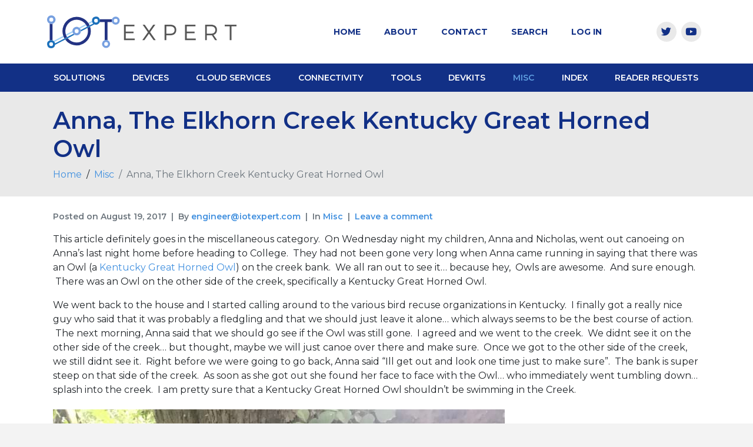

--- FILE ---
content_type: text/html; charset=UTF-8
request_url: https://iotexpert.com/anna-the-elkhorn-creek-kentucky-great-horned-owl/
body_size: 18277
content:
<!DOCTYPE html><html lang="en-US"><head >	<meta charset="UTF-8" />
<meta name="viewport" content="width=device-width, initial-scale=1" />
<title>Anna, The Elkhorn Creek Kentucky Great Horned Owl &#8211; IoT Expert</title>
<meta name='robots' content='max-image-preview:large' />
<link rel="alternate" type="application/rss+xml" title="IoT Expert &raquo; Feed" href="https://iotexpert.com/feed/" />
<link rel="alternate" type="application/rss+xml" title="IoT Expert &raquo; Comments Feed" href="https://iotexpert.com/comments/feed/" />
<link rel="alternate" type="application/rss+xml" title="IoT Expert &raquo; Anna, The Elkhorn Creek Kentucky Great Horned Owl Comments Feed" href="https://iotexpert.com/anna-the-elkhorn-creek-kentucky-great-horned-owl/feed/" />
<link rel="alternate" title="oEmbed (JSON)" type="application/json+oembed" href="https://iotexpert.com/wp-json/oembed/1.0/embed?url=https%3A%2F%2Fiotexpert.com%2Fanna-the-elkhorn-creek-kentucky-great-horned-owl%2F" />
<link rel="alternate" title="oEmbed (XML)" type="text/xml+oembed" href="https://iotexpert.com/wp-json/oembed/1.0/embed?url=https%3A%2F%2Fiotexpert.com%2Fanna-the-elkhorn-creek-kentucky-great-horned-owl%2F&#038;format=xml" />
<style id='wp-img-auto-sizes-contain-inline-css' type='text/css'>
img:is([sizes=auto i],[sizes^="auto," i]){contain-intrinsic-size:3000px 1500px}
/*# sourceURL=wp-img-auto-sizes-contain-inline-css */
</style>
<style id='wp-emoji-styles-inline-css' type='text/css'>
img.wp-smiley, img.emoji {
display: inline !important;
border: none !important;
box-shadow: none !important;
height: 1em !important;
width: 1em !important;
margin: 0 0.07em !important;
vertical-align: -0.1em !important;
background: none !important;
padding: 0 !important;
}
/*# sourceURL=wp-emoji-styles-inline-css */
</style>
<!-- <link rel='stylesheet' id='wp-block-library-css' href='https://iotexpert.com/wp-includes/css/dist/block-library/style.min.css?ver=6.9' type='text/css' media='all' /> -->
<!-- <link rel='stylesheet' id='wc-blocks-style-css' href='https://iotexpert.com/wp-content/plugins/woocommerce/assets/client/blocks/wc-blocks.css?ver=wc-10.4.3' type='text/css' media='all' /> -->
<link rel="stylesheet" type="text/css" href="//iotexpert.com/wp-content/cache/wpfc-minified/ccpebxw/2sd36.css" media="all"/>
<style id='global-styles-inline-css' type='text/css'>
:root{--wp--preset--aspect-ratio--square: 1;--wp--preset--aspect-ratio--4-3: 4/3;--wp--preset--aspect-ratio--3-4: 3/4;--wp--preset--aspect-ratio--3-2: 3/2;--wp--preset--aspect-ratio--2-3: 2/3;--wp--preset--aspect-ratio--16-9: 16/9;--wp--preset--aspect-ratio--9-16: 9/16;--wp--preset--color--black: #000000;--wp--preset--color--cyan-bluish-gray: #abb8c3;--wp--preset--color--white: #ffffff;--wp--preset--color--pale-pink: #f78da7;--wp--preset--color--vivid-red: #cf2e2e;--wp--preset--color--luminous-vivid-orange: #ff6900;--wp--preset--color--luminous-vivid-amber: #fcb900;--wp--preset--color--light-green-cyan: #7bdcb5;--wp--preset--color--vivid-green-cyan: #00d084;--wp--preset--color--pale-cyan-blue: #8ed1fc;--wp--preset--color--vivid-cyan-blue: #0693e3;--wp--preset--color--vivid-purple: #9b51e0;--wp--preset--gradient--vivid-cyan-blue-to-vivid-purple: linear-gradient(135deg,rgb(6,147,227) 0%,rgb(155,81,224) 100%);--wp--preset--gradient--light-green-cyan-to-vivid-green-cyan: linear-gradient(135deg,rgb(122,220,180) 0%,rgb(0,208,130) 100%);--wp--preset--gradient--luminous-vivid-amber-to-luminous-vivid-orange: linear-gradient(135deg,rgb(252,185,0) 0%,rgb(255,105,0) 100%);--wp--preset--gradient--luminous-vivid-orange-to-vivid-red: linear-gradient(135deg,rgb(255,105,0) 0%,rgb(207,46,46) 100%);--wp--preset--gradient--very-light-gray-to-cyan-bluish-gray: linear-gradient(135deg,rgb(238,238,238) 0%,rgb(169,184,195) 100%);--wp--preset--gradient--cool-to-warm-spectrum: linear-gradient(135deg,rgb(74,234,220) 0%,rgb(151,120,209) 20%,rgb(207,42,186) 40%,rgb(238,44,130) 60%,rgb(251,105,98) 80%,rgb(254,248,76) 100%);--wp--preset--gradient--blush-light-purple: linear-gradient(135deg,rgb(255,206,236) 0%,rgb(152,150,240) 100%);--wp--preset--gradient--blush-bordeaux: linear-gradient(135deg,rgb(254,205,165) 0%,rgb(254,45,45) 50%,rgb(107,0,62) 100%);--wp--preset--gradient--luminous-dusk: linear-gradient(135deg,rgb(255,203,112) 0%,rgb(199,81,192) 50%,rgb(65,88,208) 100%);--wp--preset--gradient--pale-ocean: linear-gradient(135deg,rgb(255,245,203) 0%,rgb(182,227,212) 50%,rgb(51,167,181) 100%);--wp--preset--gradient--electric-grass: linear-gradient(135deg,rgb(202,248,128) 0%,rgb(113,206,126) 100%);--wp--preset--gradient--midnight: linear-gradient(135deg,rgb(2,3,129) 0%,rgb(40,116,252) 100%);--wp--preset--font-size--small: 13px;--wp--preset--font-size--medium: 20px;--wp--preset--font-size--large: 36px;--wp--preset--font-size--x-large: 42px;--wp--preset--spacing--20: 0.44rem;--wp--preset--spacing--30: 0.67rem;--wp--preset--spacing--40: 1rem;--wp--preset--spacing--50: 1.5rem;--wp--preset--spacing--60: 2.25rem;--wp--preset--spacing--70: 3.38rem;--wp--preset--spacing--80: 5.06rem;--wp--preset--shadow--natural: 6px 6px 9px rgba(0, 0, 0, 0.2);--wp--preset--shadow--deep: 12px 12px 50px rgba(0, 0, 0, 0.4);--wp--preset--shadow--sharp: 6px 6px 0px rgba(0, 0, 0, 0.2);--wp--preset--shadow--outlined: 6px 6px 0px -3px rgb(255, 255, 255), 6px 6px rgb(0, 0, 0);--wp--preset--shadow--crisp: 6px 6px 0px rgb(0, 0, 0);}:where(.is-layout-flex){gap: 0.5em;}:where(.is-layout-grid){gap: 0.5em;}body .is-layout-flex{display: flex;}.is-layout-flex{flex-wrap: wrap;align-items: center;}.is-layout-flex > :is(*, div){margin: 0;}body .is-layout-grid{display: grid;}.is-layout-grid > :is(*, div){margin: 0;}:where(.wp-block-columns.is-layout-flex){gap: 2em;}:where(.wp-block-columns.is-layout-grid){gap: 2em;}:where(.wp-block-post-template.is-layout-flex){gap: 1.25em;}:where(.wp-block-post-template.is-layout-grid){gap: 1.25em;}.has-black-color{color: var(--wp--preset--color--black) !important;}.has-cyan-bluish-gray-color{color: var(--wp--preset--color--cyan-bluish-gray) !important;}.has-white-color{color: var(--wp--preset--color--white) !important;}.has-pale-pink-color{color: var(--wp--preset--color--pale-pink) !important;}.has-vivid-red-color{color: var(--wp--preset--color--vivid-red) !important;}.has-luminous-vivid-orange-color{color: var(--wp--preset--color--luminous-vivid-orange) !important;}.has-luminous-vivid-amber-color{color: var(--wp--preset--color--luminous-vivid-amber) !important;}.has-light-green-cyan-color{color: var(--wp--preset--color--light-green-cyan) !important;}.has-vivid-green-cyan-color{color: var(--wp--preset--color--vivid-green-cyan) !important;}.has-pale-cyan-blue-color{color: var(--wp--preset--color--pale-cyan-blue) !important;}.has-vivid-cyan-blue-color{color: var(--wp--preset--color--vivid-cyan-blue) !important;}.has-vivid-purple-color{color: var(--wp--preset--color--vivid-purple) !important;}.has-black-background-color{background-color: var(--wp--preset--color--black) !important;}.has-cyan-bluish-gray-background-color{background-color: var(--wp--preset--color--cyan-bluish-gray) !important;}.has-white-background-color{background-color: var(--wp--preset--color--white) !important;}.has-pale-pink-background-color{background-color: var(--wp--preset--color--pale-pink) !important;}.has-vivid-red-background-color{background-color: var(--wp--preset--color--vivid-red) !important;}.has-luminous-vivid-orange-background-color{background-color: var(--wp--preset--color--luminous-vivid-orange) !important;}.has-luminous-vivid-amber-background-color{background-color: var(--wp--preset--color--luminous-vivid-amber) !important;}.has-light-green-cyan-background-color{background-color: var(--wp--preset--color--light-green-cyan) !important;}.has-vivid-green-cyan-background-color{background-color: var(--wp--preset--color--vivid-green-cyan) !important;}.has-pale-cyan-blue-background-color{background-color: var(--wp--preset--color--pale-cyan-blue) !important;}.has-vivid-cyan-blue-background-color{background-color: var(--wp--preset--color--vivid-cyan-blue) !important;}.has-vivid-purple-background-color{background-color: var(--wp--preset--color--vivid-purple) !important;}.has-black-border-color{border-color: var(--wp--preset--color--black) !important;}.has-cyan-bluish-gray-border-color{border-color: var(--wp--preset--color--cyan-bluish-gray) !important;}.has-white-border-color{border-color: var(--wp--preset--color--white) !important;}.has-pale-pink-border-color{border-color: var(--wp--preset--color--pale-pink) !important;}.has-vivid-red-border-color{border-color: var(--wp--preset--color--vivid-red) !important;}.has-luminous-vivid-orange-border-color{border-color: var(--wp--preset--color--luminous-vivid-orange) !important;}.has-luminous-vivid-amber-border-color{border-color: var(--wp--preset--color--luminous-vivid-amber) !important;}.has-light-green-cyan-border-color{border-color: var(--wp--preset--color--light-green-cyan) !important;}.has-vivid-green-cyan-border-color{border-color: var(--wp--preset--color--vivid-green-cyan) !important;}.has-pale-cyan-blue-border-color{border-color: var(--wp--preset--color--pale-cyan-blue) !important;}.has-vivid-cyan-blue-border-color{border-color: var(--wp--preset--color--vivid-cyan-blue) !important;}.has-vivid-purple-border-color{border-color: var(--wp--preset--color--vivid-purple) !important;}.has-vivid-cyan-blue-to-vivid-purple-gradient-background{background: var(--wp--preset--gradient--vivid-cyan-blue-to-vivid-purple) !important;}.has-light-green-cyan-to-vivid-green-cyan-gradient-background{background: var(--wp--preset--gradient--light-green-cyan-to-vivid-green-cyan) !important;}.has-luminous-vivid-amber-to-luminous-vivid-orange-gradient-background{background: var(--wp--preset--gradient--luminous-vivid-amber-to-luminous-vivid-orange) !important;}.has-luminous-vivid-orange-to-vivid-red-gradient-background{background: var(--wp--preset--gradient--luminous-vivid-orange-to-vivid-red) !important;}.has-very-light-gray-to-cyan-bluish-gray-gradient-background{background: var(--wp--preset--gradient--very-light-gray-to-cyan-bluish-gray) !important;}.has-cool-to-warm-spectrum-gradient-background{background: var(--wp--preset--gradient--cool-to-warm-spectrum) !important;}.has-blush-light-purple-gradient-background{background: var(--wp--preset--gradient--blush-light-purple) !important;}.has-blush-bordeaux-gradient-background{background: var(--wp--preset--gradient--blush-bordeaux) !important;}.has-luminous-dusk-gradient-background{background: var(--wp--preset--gradient--luminous-dusk) !important;}.has-pale-ocean-gradient-background{background: var(--wp--preset--gradient--pale-ocean) !important;}.has-electric-grass-gradient-background{background: var(--wp--preset--gradient--electric-grass) !important;}.has-midnight-gradient-background{background: var(--wp--preset--gradient--midnight) !important;}.has-small-font-size{font-size: var(--wp--preset--font-size--small) !important;}.has-medium-font-size{font-size: var(--wp--preset--font-size--medium) !important;}.has-large-font-size{font-size: var(--wp--preset--font-size--large) !important;}.has-x-large-font-size{font-size: var(--wp--preset--font-size--x-large) !important;}
/*# sourceURL=global-styles-inline-css */
</style>
<style id='classic-theme-styles-inline-css' type='text/css'>
/*! This file is auto-generated */
.wp-block-button__link{color:#fff;background-color:#32373c;border-radius:9999px;box-shadow:none;text-decoration:none;padding:calc(.667em + 2px) calc(1.333em + 2px);font-size:1.125em}.wp-block-file__button{background:#32373c;color:#fff;text-decoration:none}
/*# sourceURL=/wp-includes/css/classic-themes.min.css */
</style>
<!-- <link rel='stylesheet' id='contact-form-7-css' href='https://iotexpert.com/wp-content/plugins/contact-form-7/includes/css/styles.css?ver=6.1.4' type='text/css' media='all' /> -->
<!-- <link rel='stylesheet' id='woocommerce-layout-css' href='https://iotexpert.com/wp-content/plugins/woocommerce/assets/css/woocommerce-layout.css?ver=10.4.3' type='text/css' media='all' /> -->
<link rel="stylesheet" type="text/css" href="//iotexpert.com/wp-content/cache/wpfc-minified/1e5ty90d/2sd36.css" media="all"/>
<!-- <link rel='stylesheet' id='woocommerce-smallscreen-css' href='https://iotexpert.com/wp-content/plugins/woocommerce/assets/css/woocommerce-smallscreen.css?ver=10.4.3' type='text/css' media='only screen and (max-width: 768px)' /> -->
<link rel="stylesheet" type="text/css" href="//iotexpert.com/wp-content/cache/wpfc-minified/k11p8428/2sd36.css" media="only screen and (max-width: 768px)"/>
<!-- <link rel='stylesheet' id='woocommerce-general-css' href='https://iotexpert.com/wp-content/plugins/woocommerce/assets/css/woocommerce.css?ver=10.4.3' type='text/css' media='all' /> -->
<link rel="stylesheet" type="text/css" href="//iotexpert.com/wp-content/cache/wpfc-minified/f1rci7pn/2sd36.css" media="all"/>
<style id='woocommerce-inline-inline-css' type='text/css'>
.woocommerce form .form-row .required { visibility: visible; }
/*# sourceURL=woocommerce-inline-inline-css */
</style>
<!-- <link rel='stylesheet' id='mc4wp-form-themes-css' href='https://iotexpert.com/wp-content/plugins/mailchimp-for-wp/assets/css/form-themes.css?ver=4.11.1' type='text/css' media='all' /> -->
<!-- <link rel='stylesheet' id='extendify-utility-styles-css' href='https://iotexpert.com/wp-content/plugins/extendify/public/build/utility-minimum.css?ver=6.9' type='text/css' media='all' /> -->
<!-- <link rel='stylesheet' id='jupiterx-css' href='https://iotexpert.com/wp-content/uploads/jupiterx/compiler/jupiterx/b5983a7.css?ver=3.1.0' type='text/css' media='all' /> -->
<!-- <link rel='stylesheet' id='jet-popup-frontend-css' href='https://iotexpert.com/wp-content/plugins/jet-popup/assets/css/jet-popup-frontend.css?ver=2.0.5' type='text/css' media='all' /> -->
<!-- <link rel='stylesheet' id='easy_table_style-css' href='https://iotexpert.com/wp-content/plugins/easy-table/themes/default/style.css?ver=1.8' type='text/css' media='all' /> -->
<!-- <link rel='stylesheet' id='enlighterjs-css' href='https://iotexpert.com/wp-content/plugins/enlighter/cache/enlighterjs.min.css?ver=Nm15xdXAvb+QDvM' type='text/css' media='all' /> -->
<!-- <link rel='stylesheet' id='jet-elements-css' href='https://iotexpert.com/wp-content/plugins/jet-elements/assets/css/jet-elements.css?ver=2.6.20.1' type='text/css' media='all' /> -->
<!-- <link rel='stylesheet' id='jet-elements-skin-css' href='https://iotexpert.com/wp-content/plugins/jet-elements/assets/css/jet-elements-skin.css?ver=2.6.20.1' type='text/css' media='all' /> -->
<!-- <link rel='stylesheet' id='elementor-icons-css' href='https://iotexpert.com/wp-content/plugins/elementor/assets/lib/eicons/css/elementor-icons.min.css?ver=5.14.0' type='text/css' media='all' /> -->
<!-- <link rel='stylesheet' id='elementor-frontend-legacy-css' href='https://iotexpert.com/wp-content/plugins/elementor/assets/css/frontend-legacy.min.css?ver=3.5.6' type='text/css' media='all' /> -->
<!-- <link rel='stylesheet' id='elementor-frontend-css' href='https://iotexpert.com/wp-content/plugins/elementor/assets/css/frontend.min.css?ver=3.5.6' type='text/css' media='all' /> -->
<!-- <link rel='stylesheet' id='font-awesome-css' href='https://iotexpert.com/wp-content/plugins/elementor/assets/lib/font-awesome/css/font-awesome.min.css?ver=4.7.0' type='text/css' media='all' /> -->
<!-- <link rel='stylesheet' id='raven-frontend-css' href='https://iotexpert.com/wp-content/plugins/raven/assets/css/frontend.min.css?ver=1.11.0' type='text/css' media='all' /> -->
<link rel="stylesheet" type="text/css" href="//iotexpert.com/wp-content/cache/wpfc-minified/h9j24yo/2sd37.css" media="all"/>
<link rel='stylesheet' id='elementor-post-9742-css' href='https://iotexpert.com/wp-content/uploads/elementor/css/post-9742.css?ver=1765817632' type='text/css' media='all' />
<!-- <link rel='stylesheet' id='flatpickr-css' href='https://iotexpert.com/wp-content/plugins/elementor/assets/lib/flatpickr/flatpickr.min.css?ver=4.1.4' type='text/css' media='all' /> -->
<!-- <link rel='stylesheet' id='elementor-global-css' href='https://iotexpert.com/wp-content/uploads/elementor/css/global.css?ver=1765817634' type='text/css' media='all' /> -->
<link rel="stylesheet" type="text/css" href="//iotexpert.com/wp-content/cache/wpfc-minified/d7swf42a/2sd36.css" media="all"/>
<link rel='stylesheet' id='elementor-post-9838-css' href='https://iotexpert.com/wp-content/uploads/elementor/css/post-9838.css?ver=1765817633' type='text/css' media='all' />
<link rel='stylesheet' id='elementor-post-9878-css' href='https://iotexpert.com/wp-content/uploads/elementor/css/post-9878.css?ver=1765817633' type='text/css' media='all' />
<link rel='stylesheet' id='google-fonts-1-css' href='https://fonts.googleapis.com/css?family=Roboto%3A100%2C100italic%2C200%2C200italic%2C300%2C300italic%2C400%2C400italic%2C500%2C500italic%2C600%2C600italic%2C700%2C700italic%2C800%2C800italic%2C900%2C900italic%7CRoboto+Slab%3A100%2C100italic%2C200%2C200italic%2C300%2C300italic%2C400%2C400italic%2C500%2C500italic%2C600%2C600italic%2C700%2C700italic%2C800%2C800italic%2C900%2C900italic%7CMontserrat%3A100%2C100italic%2C200%2C200italic%2C300%2C300italic%2C400%2C400italic%2C500%2C500italic%2C600%2C600italic%2C700%2C700italic%2C800%2C800italic%2C900%2C900italic&#038;display=auto&#038;ver=6.9' type='text/css' media='all' />
<!-- <link rel='stylesheet' id='elementor-icons-shared-0-css' href='https://iotexpert.com/wp-content/plugins/elementor/assets/lib/font-awesome/css/fontawesome.min.css?ver=5.15.3' type='text/css' media='all' /> -->
<!-- <link rel='stylesheet' id='elementor-icons-fa-brands-css' href='https://iotexpert.com/wp-content/plugins/elementor/assets/lib/font-awesome/css/brands.min.css?ver=5.15.3' type='text/css' media='all' /> -->
<link rel="stylesheet" type="text/css" href="//iotexpert.com/wp-content/cache/wpfc-minified/79ql03n0/2sd36.css" media="all"/>
<script src='//iotexpert.com/wp-content/cache/wpfc-minified/7jbf8at3/2sd36.js' type="text/javascript"></script>
<!-- <script type="text/javascript" src="https://iotexpert.com/wp-includes/js/jquery/jquery.min.js?ver=3.7.1" id="jquery-core-js"></script> -->
<!-- <script type="text/javascript" src="https://iotexpert.com/wp-includes/js/jquery/jquery-migrate.min.js?ver=3.4.1" id="jquery-migrate-js"></script> -->
<!-- <script type="text/javascript" src="https://iotexpert.com/wp-content/plugins/woocommerce/assets/js/jquery-blockui/jquery.blockUI.min.js?ver=2.7.0-wc.10.4.3" id="wc-jquery-blockui-js" defer="defer" data-wp-strategy="defer"></script> -->
<script type="text/javascript" id="wc-add-to-cart-js-extra">
/* <![CDATA[ */
var wc_add_to_cart_params = {"ajax_url":"/wp-admin/admin-ajax.php","wc_ajax_url":"/?wc-ajax=%%endpoint%%","i18n_view_cart":"View cart","cart_url":"https://iotexpert.com/cart/","is_cart":"","cart_redirect_after_add":"no"};
//# sourceURL=wc-add-to-cart-js-extra
/* ]]> */
</script>
<script src='//iotexpert.com/wp-content/cache/wpfc-minified/kwwy3da0/2sd36.js' type="text/javascript"></script>
<!-- <script type="text/javascript" src="https://iotexpert.com/wp-content/plugins/woocommerce/assets/js/frontend/add-to-cart.min.js?ver=10.4.3" id="wc-add-to-cart-js" defer="defer" data-wp-strategy="defer"></script> -->
<!-- <script type="text/javascript" src="https://iotexpert.com/wp-content/plugins/woocommerce/assets/js/js-cookie/js.cookie.min.js?ver=2.1.4-wc.10.4.3" id="wc-js-cookie-js" defer="defer" data-wp-strategy="defer"></script> -->
<script type="text/javascript" id="woocommerce-js-extra">
/* <![CDATA[ */
var woocommerce_params = {"ajax_url":"/wp-admin/admin-ajax.php","wc_ajax_url":"/?wc-ajax=%%endpoint%%","i18n_password_show":"Show password","i18n_password_hide":"Hide password"};
//# sourceURL=woocommerce-js-extra
/* ]]> */
</script>
<script src='//iotexpert.com/wp-content/cache/wpfc-minified/r64crj4/2sd36.js' type="text/javascript"></script>
<!-- <script type="text/javascript" src="https://iotexpert.com/wp-content/plugins/woocommerce/assets/js/frontend/woocommerce.min.js?ver=10.4.3" id="woocommerce-js" defer="defer" data-wp-strategy="defer"></script> -->
<!-- <script type="text/javascript" src="https://iotexpert.com/wp-content/themes/jupiterx/lib/admin/assets/lib/webfont/webfont.min.js?ver=1.6.26" id="jupiterx-webfont-js"></script> -->
<script type="text/javascript" id="jupiterx-webfont-js-after">
/* <![CDATA[ */
WebFont.load({
google: {
families: ['Montserrat:100,200,300,400,500,600,700,800,900,100italic,200italic,300italic,400italic,500italic,600italic,700italic,800italic,900italic']
}
});
//# sourceURL=jupiterx-webfont-js-after
/* ]]> */
</script>
<script src='//iotexpert.com/wp-content/cache/wpfc-minified/q5oxpv40/2sd36.js' type="text/javascript"></script>
<!-- <script type="text/javascript" src="https://iotexpert.com/wp-content/themes/jupiterx/lib/assets/dist/js/utils.min.js?ver=3.1.0" id="jupiterx-utils-js"></script> -->
<link rel="https://api.w.org/" href="https://iotexpert.com/wp-json/" /><link rel="alternate" title="JSON" type="application/json" href="https://iotexpert.com/wp-json/wp/v2/posts/4047" /><link rel="EditURI" type="application/rsd+xml" title="RSD" href="https://iotexpert.com/xmlrpc.php?rsd" />
<meta name="generator" content="WordPress 6.9" />
<meta name="generator" content="WooCommerce 10.4.3" />
<link rel="canonical" href="https://iotexpert.com/anna-the-elkhorn-creek-kentucky-great-horned-owl/" />
<link rel='shortlink' href='https://iotexpert.com/?p=4047' />
<meta name="generator" content="Redux 4.5.10" />
<!-- GA Google Analytics @ https://m0n.co/ga -->
<script>
(function(i,s,o,g,r,a,m){i['GoogleAnalyticsObject']=r;i[r]=i[r]||function(){
(i[r].q=i[r].q||[]).push(arguments)},i[r].l=1*new Date();a=s.createElement(o),
m=s.getElementsByTagName(o)[0];a.async=1;a.src=g;m.parentNode.insertBefore(a,m)
})(window,document,'script','https://www.google-analytics.com/analytics.js','ga');
ga('create', 'UA-55121002-1', 'auto');
ga('send', 'pageview');
</script>
<!-- Analytics by WP Statistics - https://wp-statistics.com -->
<noscript><style>.woocommerce-product-gallery{ opacity: 1 !important; }</style></noscript>
<link rel="pingback" href="https://iotexpert.com/xmlrpc.php">
<link rel="icon" href="https://iotexpert.com/wp-content/uploads/2017/01/cropped-Avatar-32x32.jpg" sizes="32x32" />
<link rel="icon" href="https://iotexpert.com/wp-content/uploads/2017/01/cropped-Avatar-192x192.jpg" sizes="192x192" />
<link rel="apple-touch-icon" href="https://iotexpert.com/wp-content/uploads/2017/01/cropped-Avatar-180x180.jpg" />
<meta name="msapplication-TileImage" content="https://iotexpert.com/wp-content/uploads/2017/01/cropped-Avatar-270x270.jpg" />
<style type="text/css" id="wp-custom-css">
.jupiterx-widget-content {
font-family: montserrat!important;
}
.card-title {
color: white;
font-weight: 700;
text-transform: uppercase;
}
.btn:not(:disabled):not(.disabled) {
cursor: pointer;
border-radius: 0px;
}
a {
color: #4190DF;
text-decoration: none;
background-color: transparent;
-webkit-text-decoration-skip: objects;
}
.jupiterx-post-content table th, .jupiterx-post-content table td, .table th, .table td {
border: 1px solid #dee2e6!important;
}
.raven-post-image-wrap {
padding-bottom: 0px !important;
}
.elementor-9744 .elementor-element.elementor-element-03d9d8b .raven-post-meta {
font-family: "Montserrat"!important, Sans-serif;
padding: 5px 0px 0px 0px!important;
}
.jupiterx-main-content {
background-color: white;
}
h1 {
padding-top: 20px;
}
.jupiterx-main-header-post-title {
padding-top: 0px!important;
}
.jupiterx-main-header [class*="-header-post-title"] {
font-size: 2.5rem;
font-weight: 600;
word-break: break-word;
color:#123086;
}
.jupiterx-main-header {
padding-top: 25px !important;
padding-bottom: 25px !important;
background-color:#E9E9E9!important;
}
.elementor-9838 .elementor-element.elementor-element-272d598 .raven-nav-menu-mobile .raven-nav-menu li > a {
font-weight: 600!important;
font-family: montserrat!important;
}
.elementor-9838 .elementor-element.elementor-element-ed87172 .raven-nav-menu-mobile .raven-nav-menu li > a {
padding: 8px 32px 8px 32px;
font-family: montserrat!important;
}
@media (min-width: 768px) {
.tophead {
display:none;
}
}
.elementor-kit-9742 {
--e-global-color-accent: #4190DF;
}
@media (max-width: 575.98px) {
.jupiterx-main-header [class*="-header-post-title"] {
font-size: 1.7rem;
}
}
.elementor-widget-raven-breadcrumbs span, .elementor-widget-raven-breadcrumbs li {
font-family: montserrat!important;
}
h2 {
font-family: Montserrat!important;
}		</style>
<!-- <link rel='stylesheet' id='e-animations-css' href='https://iotexpert.com/wp-content/plugins/elementor/assets/lib/animations/animations.min.css?ver=3.5.6' type='text/css' media='all' /> -->
<link rel="stylesheet" type="text/css" href="//iotexpert.com/wp-content/cache/wpfc-minified/9hskwijl/2sd36.css" media="all"/>
</head><body class="wp-singular post-template-default single single-post postid-4047 single-format-standard wp-theme-jupiterx wp-child-theme-jupiterx-child no-js theme-jupiterx woocommerce-no-js elementor-default elementor-kit-9742 jupiterx-post-template-1" itemscope="itemscope" itemtype="http://schema.org/WebPage"><a class="jupiterx-a11y jupiterx-a11y-skip-navigation-link" href="#jupiterx-main">Skip to content</a><div class="jupiterx-site"><header class="jupiterx-header jupiterx-header-custom" data-jupiterx-settings="{&quot;breakpoint&quot;:&quot;767.98&quot;,&quot;template&quot;:&quot;9838&quot;}" role="banner" itemscope="itemscope" itemtype="http://schema.org/WPHeader">		<div data-elementor-type="header" data-elementor-id="9838" class="elementor elementor-9838" data-elementor-settings="[]">
<div class="elementor-inner">
<div class="elementor-section-wrap">
<section class="elementor-section elementor-top-section elementor-element elementor-element-0591ca8 elementor-hidden-desktop tophead elementor-section-boxed elementor-section-height-default elementor-section-height-default" data-id="0591ca8" data-element_type="section" id="tophead" data-settings="{&quot;jet_parallax_layout_list&quot;:[{&quot;jet_parallax_layout_image&quot;:{&quot;url&quot;:&quot;&quot;,&quot;id&quot;:&quot;&quot;},&quot;_id&quot;:&quot;6a2d398&quot;,&quot;jet_parallax_layout_image_tablet&quot;:{&quot;url&quot;:&quot;&quot;,&quot;id&quot;:&quot;&quot;},&quot;jet_parallax_layout_image_mobile&quot;:{&quot;url&quot;:&quot;&quot;,&quot;id&quot;:&quot;&quot;},&quot;jet_parallax_layout_speed&quot;:{&quot;unit&quot;:&quot;%&quot;,&quot;size&quot;:50,&quot;sizes&quot;:[]},&quot;jet_parallax_layout_type&quot;:&quot;scroll&quot;,&quot;jet_parallax_layout_direction&quot;:null,&quot;jet_parallax_layout_fx_direction&quot;:null,&quot;jet_parallax_layout_z_index&quot;:&quot;&quot;,&quot;jet_parallax_layout_bg_x&quot;:50,&quot;jet_parallax_layout_bg_x_tablet&quot;:&quot;&quot;,&quot;jet_parallax_layout_bg_x_mobile&quot;:&quot;&quot;,&quot;jet_parallax_layout_bg_y&quot;:50,&quot;jet_parallax_layout_bg_y_tablet&quot;:&quot;&quot;,&quot;jet_parallax_layout_bg_y_mobile&quot;:&quot;&quot;,&quot;jet_parallax_layout_bg_size&quot;:&quot;auto&quot;,&quot;jet_parallax_layout_bg_size_tablet&quot;:&quot;&quot;,&quot;jet_parallax_layout_bg_size_mobile&quot;:&quot;&quot;,&quot;jet_parallax_layout_animation_prop&quot;:&quot;transform&quot;,&quot;jet_parallax_layout_on&quot;:[&quot;desktop&quot;,&quot;tablet&quot;]}],&quot;background_background&quot;:&quot;classic&quot;}">
<div class="elementor-container elementor-column-gap-default">
<div class="elementor-row">
<div class="elementor-column elementor-col-100 elementor-top-column elementor-element elementor-element-fe98320 raven-column-flex-horizontal" data-id="fe98320" data-element_type="column">
<div class="elementor-column-wrap elementor-element-populated">
<div class="elementor-widget-wrap">
<div class="elementor-element elementor-element-ed87172 elementor-hidden-desktop raven-breakpoint-mobile raven-nav-menu-align-left elementor-widget elementor-widget-raven-nav-menu" data-id="ed87172" data-element_type="widget" data-settings="{&quot;mobile_layout&quot;:&quot;side&quot;,&quot;side_menu_effect&quot;:&quot;overlay&quot;,&quot;submenu_space_between&quot;:{&quot;unit&quot;:&quot;px&quot;,&quot;size&quot;:&quot;&quot;,&quot;sizes&quot;:[]},&quot;submenu_opening_position&quot;:&quot;bottom&quot;,&quot;side_menu_alignment&quot;:&quot;left&quot;,&quot;menu_container_width&quot;:{&quot;unit&quot;:&quot;px&quot;,&quot;size&quot;:&quot;&quot;,&quot;sizes&quot;:[]},&quot;menu_container_width_tablet&quot;:{&quot;unit&quot;:&quot;px&quot;,&quot;size&quot;:&quot;&quot;,&quot;sizes&quot;:[]},&quot;menu_container_width_mobile&quot;:{&quot;unit&quot;:&quot;px&quot;,&quot;size&quot;:&quot;&quot;,&quot;sizes&quot;:[]}}" data-widget_type="raven-nav-menu.default">
<div class="elementor-widget-container">
<nav class="raven-nav-menu-main raven-nav-menu-horizontal raven-nav-menu-tablet-horizontal raven-nav-menu-mobile-horizontal raven-nav-icons-hidden-tablet raven-nav-icons-hidden-mobile">
<ul id="menu-ed87172" class="raven-nav-menu"><li class="menu-item menu-item-type-custom menu-item-object-custom menu-item-home menu-item-2940"><a href="https://iotexpert.com" class="raven-menu-item raven-link-item ">Home</a></li>
<li class="menu-item menu-item-type-post_type menu-item-object-page menu-item-103"><a href="https://iotexpert.com/about/" class="raven-menu-item raven-link-item ">About</a></li>
<li class="menu-item menu-item-type-post_type menu-item-object-page menu-item-111"><a href="https://iotexpert.com/contact/" class="raven-menu-item raven-link-item ">Contact</a></li>
<li class="menu-item menu-item-type-custom menu-item-object-custom menu-item-9978"><a href="https://iotexpert.com/search/" class="raven-menu-item raven-link-item ">Search</a></li>
<li class="menu-item menu-item-type-custom menu-item-object-custom menu-item-9972"><a href="https://iotexpert.com/wp-login.php?itsec-hb-token=aristotle" class="raven-menu-item raven-link-item ">Log In</a></li>
</ul>		</nav>
<div class="raven-nav-menu-toggle">
<div class="raven-nav-menu-toggle-button ">
<span class="fa fa-bars"></span>
</div>
</div>
<nav class="raven-nav-icons-hidden-tablet raven-nav-icons-hidden-mobile raven-nav-menu-mobile raven-nav-menu-side">
<div class="raven-nav-menu-close-button">
<span class="raven-nav-menu-close-icon">&times;</span>
</div>
<div class="raven-container">
<ul id="menu-mobile-ed87172" class="raven-nav-menu"><li class="menu-item menu-item-type-custom menu-item-object-custom menu-item-home menu-item-2940"><a href="https://iotexpert.com" class="raven-menu-item raven-link-item ">Home</a></li>
<li class="menu-item menu-item-type-post_type menu-item-object-page menu-item-103"><a href="https://iotexpert.com/about/" class="raven-menu-item raven-link-item ">About</a></li>
<li class="menu-item menu-item-type-post_type menu-item-object-page menu-item-111"><a href="https://iotexpert.com/contact/" class="raven-menu-item raven-link-item ">Contact</a></li>
<li class="menu-item menu-item-type-custom menu-item-object-custom menu-item-9978"><a href="https://iotexpert.com/search/" class="raven-menu-item raven-link-item ">Search</a></li>
<li class="menu-item menu-item-type-custom menu-item-object-custom menu-item-9972"><a href="https://iotexpert.com/wp-login.php?itsec-hb-token=aristotle" class="raven-menu-item raven-link-item ">Log In</a></li>
</ul>			</div>
</nav>
</div>
</div>
</div>
</div>
</div>
</div>
</div>
</section>
<section class="elementor-section elementor-top-section elementor-element elementor-element-5a4ad64 elementor-section-boxed elementor-section-height-default elementor-section-height-default" data-id="5a4ad64" data-element_type="section" data-settings="{&quot;jet_parallax_layout_list&quot;:[{&quot;jet_parallax_layout_image&quot;:{&quot;url&quot;:&quot;&quot;,&quot;id&quot;:&quot;&quot;},&quot;_id&quot;:&quot;4de56d1&quot;,&quot;jet_parallax_layout_image_tablet&quot;:{&quot;url&quot;:&quot;&quot;,&quot;id&quot;:&quot;&quot;},&quot;jet_parallax_layout_image_mobile&quot;:{&quot;url&quot;:&quot;&quot;,&quot;id&quot;:&quot;&quot;},&quot;jet_parallax_layout_speed&quot;:{&quot;unit&quot;:&quot;%&quot;,&quot;size&quot;:50,&quot;sizes&quot;:[]},&quot;jet_parallax_layout_type&quot;:&quot;scroll&quot;,&quot;jet_parallax_layout_direction&quot;:null,&quot;jet_parallax_layout_fx_direction&quot;:null,&quot;jet_parallax_layout_z_index&quot;:&quot;&quot;,&quot;jet_parallax_layout_bg_x&quot;:50,&quot;jet_parallax_layout_bg_x_tablet&quot;:&quot;&quot;,&quot;jet_parallax_layout_bg_x_mobile&quot;:&quot;&quot;,&quot;jet_parallax_layout_bg_y&quot;:50,&quot;jet_parallax_layout_bg_y_tablet&quot;:&quot;&quot;,&quot;jet_parallax_layout_bg_y_mobile&quot;:&quot;&quot;,&quot;jet_parallax_layout_bg_size&quot;:&quot;auto&quot;,&quot;jet_parallax_layout_bg_size_tablet&quot;:&quot;&quot;,&quot;jet_parallax_layout_bg_size_mobile&quot;:&quot;&quot;,&quot;jet_parallax_layout_animation_prop&quot;:&quot;transform&quot;,&quot;jet_parallax_layout_on&quot;:[&quot;desktop&quot;,&quot;tablet&quot;]}],&quot;background_background&quot;:&quot;classic&quot;}">
<div class="elementor-container elementor-column-gap-default">
<div class="elementor-row">
<div class="elementor-column elementor-col-33 elementor-top-column elementor-element elementor-element-134f552" data-id="134f552" data-element_type="column">
<div class="elementor-column-wrap elementor-element-populated">
<div class="elementor-widget-wrap">
<div class="elementor-element elementor-element-84272aa elementor-widget elementor-widget-raven-site-logo" data-id="84272aa" data-element_type="widget" data-widget_type="raven-site-logo.default">
<div class="elementor-widget-container">
<div class="raven-widget-wrapper">
<div class="raven-site-logo">
<a class="raven-site-logo-link" href="https://iotexpert.com">
<img src="https://iotexpert.com/wp-content/uploads/2020/09/IOTexpert_Logo_RGB-01.svg" alt="IoT Expert" class="raven-site-logo-desktop raven-site-logo-tablet raven-site-logo-mobile" data-no-lazy="1" />
</a>
</div>
</div>
</div>
</div>
</div>
</div>
</div>
<div class="elementor-column elementor-col-33 elementor-top-column elementor-element elementor-element-3a4c272" data-id="3a4c272" data-element_type="column">
<div class="elementor-column-wrap elementor-element-populated">
<div class="elementor-widget-wrap">
<div class="elementor-element elementor-element-9ece2f2 raven-nav-menu-align-right elementor-hidden-phone raven-breakpoint-mobile elementor-widget elementor-widget-raven-nav-menu" data-id="9ece2f2" data-element_type="widget" data-settings="{&quot;mobile_layout&quot;:&quot;side&quot;,&quot;side_menu_effect&quot;:&quot;overlay&quot;,&quot;submenu_space_between&quot;:{&quot;unit&quot;:&quot;px&quot;,&quot;size&quot;:&quot;&quot;,&quot;sizes&quot;:[]},&quot;submenu_opening_position&quot;:&quot;bottom&quot;,&quot;side_menu_alignment&quot;:&quot;left&quot;,&quot;menu_container_width&quot;:{&quot;unit&quot;:&quot;px&quot;,&quot;size&quot;:&quot;&quot;,&quot;sizes&quot;:[]},&quot;menu_container_width_tablet&quot;:{&quot;unit&quot;:&quot;px&quot;,&quot;size&quot;:&quot;&quot;,&quot;sizes&quot;:[]},&quot;menu_container_width_mobile&quot;:{&quot;unit&quot;:&quot;px&quot;,&quot;size&quot;:&quot;&quot;,&quot;sizes&quot;:[]}}" data-widget_type="raven-nav-menu.default">
<div class="elementor-widget-container">
<nav class="raven-nav-menu-main raven-nav-menu-horizontal raven-nav-menu-tablet-horizontal raven-nav-menu-mobile-horizontal raven-nav-icons-hidden-tablet raven-nav-icons-hidden-mobile">
<ul id="menu-9ece2f2" class="raven-nav-menu"><li class="menu-item menu-item-type-custom menu-item-object-custom menu-item-home menu-item-2940"><a href="https://iotexpert.com" class="raven-menu-item raven-link-item ">Home</a></li>
<li class="menu-item menu-item-type-post_type menu-item-object-page menu-item-103"><a href="https://iotexpert.com/about/" class="raven-menu-item raven-link-item ">About</a></li>
<li class="menu-item menu-item-type-post_type menu-item-object-page menu-item-111"><a href="https://iotexpert.com/contact/" class="raven-menu-item raven-link-item ">Contact</a></li>
<li class="menu-item menu-item-type-custom menu-item-object-custom menu-item-9978"><a href="https://iotexpert.com/search/" class="raven-menu-item raven-link-item ">Search</a></li>
<li class="menu-item menu-item-type-custom menu-item-object-custom menu-item-9972"><a href="https://iotexpert.com/wp-login.php?itsec-hb-token=aristotle" class="raven-menu-item raven-link-item ">Log In</a></li>
</ul>		</nav>
<div class="raven-nav-menu-toggle">
<div class="raven-nav-menu-toggle-button ">
<span class="fa fa-bars"></span>
</div>
</div>
<nav class="raven-nav-icons-hidden-tablet raven-nav-icons-hidden-mobile raven-nav-menu-mobile raven-nav-menu-side">
<div class="raven-nav-menu-close-button">
<span class="raven-nav-menu-close-icon">&times;</span>
</div>
<div class="raven-container">
<ul id="menu-mobile-9ece2f2" class="raven-nav-menu"><li class="menu-item menu-item-type-custom menu-item-object-custom menu-item-home menu-item-2940"><a href="https://iotexpert.com" class="raven-menu-item raven-link-item ">Home</a></li>
<li class="menu-item menu-item-type-post_type menu-item-object-page menu-item-103"><a href="https://iotexpert.com/about/" class="raven-menu-item raven-link-item ">About</a></li>
<li class="menu-item menu-item-type-post_type menu-item-object-page menu-item-111"><a href="https://iotexpert.com/contact/" class="raven-menu-item raven-link-item ">Contact</a></li>
<li class="menu-item menu-item-type-custom menu-item-object-custom menu-item-9978"><a href="https://iotexpert.com/search/" class="raven-menu-item raven-link-item ">Search</a></li>
<li class="menu-item menu-item-type-custom menu-item-object-custom menu-item-9972"><a href="https://iotexpert.com/wp-login.php?itsec-hb-token=aristotle" class="raven-menu-item raven-link-item ">Log In</a></li>
</ul>			</div>
</nav>
</div>
</div>
</div>
</div>
</div>
<div class="elementor-column elementor-col-33 elementor-top-column elementor-element elementor-element-f7a73e9" data-id="f7a73e9" data-element_type="column" data-settings="{&quot;background_background&quot;:&quot;classic&quot;}">
<div class="elementor-column-wrap elementor-element-populated">
<div class="elementor-widget-wrap">
<div class="elementor-element elementor-element-24b93ec e-grid-align-right elementor-hidden-phone elementor-shape-rounded elementor-grid-0 elementor-widget elementor-widget-social-icons" data-id="24b93ec" data-element_type="widget" data-widget_type="social-icons.default">
<div class="elementor-widget-container">
<div class="elementor-social-icons-wrapper elementor-grid">
<span class="elementor-grid-item">
<a class="elementor-icon elementor-social-icon elementor-social-icon-twitter elementor-repeater-item-d43130f" target="_blank">
<span class="elementor-screen-only">Twitter</span>
<i class="fab fa-twitter"></i>					</a>
</span>
<span class="elementor-grid-item">
<a class="elementor-icon elementor-social-icon elementor-social-icon-youtube elementor-repeater-item-8bee511" target="_blank">
<span class="elementor-screen-only">Youtube</span>
<i class="fab fa-youtube"></i>					</a>
</span>
</div>
</div>
</div>
</div>
</div>
</div>
</div>
</div>
</section>
<section class="elementor-section elementor-top-section elementor-element elementor-element-83dc19d elementor-section-boxed elementor-section-height-default elementor-section-height-default" data-id="83dc19d" data-element_type="section" data-settings="{&quot;jet_parallax_layout_list&quot;:[{&quot;jet_parallax_layout_image&quot;:{&quot;url&quot;:&quot;&quot;,&quot;id&quot;:&quot;&quot;},&quot;_id&quot;:&quot;42d586b&quot;,&quot;jet_parallax_layout_image_tablet&quot;:{&quot;url&quot;:&quot;&quot;,&quot;id&quot;:&quot;&quot;},&quot;jet_parallax_layout_image_mobile&quot;:{&quot;url&quot;:&quot;&quot;,&quot;id&quot;:&quot;&quot;},&quot;jet_parallax_layout_speed&quot;:{&quot;unit&quot;:&quot;%&quot;,&quot;size&quot;:50,&quot;sizes&quot;:[]},&quot;jet_parallax_layout_type&quot;:&quot;scroll&quot;,&quot;jet_parallax_layout_direction&quot;:null,&quot;jet_parallax_layout_fx_direction&quot;:null,&quot;jet_parallax_layout_z_index&quot;:&quot;&quot;,&quot;jet_parallax_layout_bg_x&quot;:50,&quot;jet_parallax_layout_bg_x_tablet&quot;:&quot;&quot;,&quot;jet_parallax_layout_bg_x_mobile&quot;:&quot;&quot;,&quot;jet_parallax_layout_bg_y&quot;:50,&quot;jet_parallax_layout_bg_y_tablet&quot;:&quot;&quot;,&quot;jet_parallax_layout_bg_y_mobile&quot;:&quot;&quot;,&quot;jet_parallax_layout_bg_size&quot;:&quot;auto&quot;,&quot;jet_parallax_layout_bg_size_tablet&quot;:&quot;&quot;,&quot;jet_parallax_layout_bg_size_mobile&quot;:&quot;&quot;,&quot;jet_parallax_layout_animation_prop&quot;:&quot;transform&quot;,&quot;jet_parallax_layout_on&quot;:[&quot;desktop&quot;,&quot;tablet&quot;]}],&quot;background_background&quot;:&quot;classic&quot;}">
<div class="elementor-container elementor-column-gap-default">
<div class="elementor-row">
<div class="elementor-column elementor-col-100 elementor-top-column elementor-element elementor-element-0640cd3" data-id="0640cd3" data-element_type="column" data-settings="{&quot;background_background&quot;:&quot;classic&quot;}">
<div class="elementor-column-wrap elementor-element-populated">
<div class="elementor-widget-wrap">
<div class="elementor-element elementor-element-272d598 raven-tablet-nav-menu-align-justify raven-nav-menu-align-justify raven-nav-menu-stretch raven-breakpoint-mobile elementor-widget elementor-widget-raven-nav-menu" data-id="272d598" data-element_type="widget" data-settings="{&quot;full_width&quot;:&quot;stretch&quot;,&quot;mobile_layout&quot;:&quot;dropdown&quot;,&quot;submenu_space_between&quot;:{&quot;unit&quot;:&quot;px&quot;,&quot;size&quot;:&quot;&quot;,&quot;sizes&quot;:[]},&quot;submenu_opening_position&quot;:&quot;bottom&quot;}" data-widget_type="raven-nav-menu.default">
<div class="elementor-widget-container">
<nav class="raven-nav-menu-main raven-nav-menu-horizontal raven-nav-menu-tablet-horizontal raven-nav-menu-mobile-horizontal raven-nav-icons-hidden-tablet raven-nav-icons-hidden-mobile">
<ul id="menu-272d598" class="raven-nav-menu"><li class="menu-item menu-item-type-taxonomy menu-item-object-category menu-item-has-children menu-item-97"><a href="https://iotexpert.com/category/solutions/" class="raven-menu-item raven-link-item ">Solutions</a>
<ul class="0 sub-menu raven-submenu">
<li class="menu-item menu-item-type-taxonomy menu-item-object-category menu-item-10402"><a href="https://iotexpert.com/category/solutions/anycloud-advertising-scanner/" class="raven-submenu-item raven-link-item ">AnyCloud Advertising Scanner</a></li>
<li class="menu-item menu-item-type-taxonomy menu-item-object-category menu-item-10403"><a href="https://iotexpert.com/category/tilt-hydrometer-data-collection/" class="raven-submenu-item raven-link-item ">Tilt Hydrometer Data Collection</a></li>
<li class="menu-item menu-item-type-taxonomy menu-item-object-category menu-item-7385"><a href="https://iotexpert.com/category/solutions/elkhorn-creek-2-0/" class="raven-submenu-item raven-link-item ">Elkhorn Creek 2.0</a></li>
<li class="menu-item menu-item-type-taxonomy menu-item-object-category menu-item-366"><a href="https://iotexpert.com/category/solutions/elkhorn-creek/" class="raven-submenu-item raven-link-item ">Elkhorn Creek</a></li>
<li class="menu-item menu-item-type-taxonomy menu-item-object-category menu-item-292"><a href="https://iotexpert.com/category/solutions/physics-lab/" class="raven-submenu-item raven-link-item ">Physics Lab</a></li>
<li class="menu-item menu-item-type-taxonomy menu-item-object-category menu-item-1677"><a href="https://iotexpert.com/category/solutions/pinball/" class="raven-submenu-item raven-link-item ">Pinball</a></li>
<li class="menu-item menu-item-type-taxonomy menu-item-object-category menu-item-98"><a href="https://iotexpert.com/category/solutions/home-automation/" class="raven-submenu-item raven-link-item ">Home Automation</a></li>
</ul>
</li>
<li class="menu-item menu-item-type-taxonomy menu-item-object-category menu-item-has-children menu-item-789"><a href="https://iotexpert.com/category/devices/" class="raven-menu-item raven-link-item ">Devices</a>
<ul class="0 sub-menu raven-submenu">
<li class="menu-item menu-item-type-taxonomy menu-item-object-category menu-item-3657"><a href="https://iotexpert.com/category/devices/psoc-6/" class="raven-submenu-item raven-link-item ">PSoC 6</a></li>
<li class="menu-item menu-item-type-taxonomy menu-item-object-category menu-item-5981"><a href="https://iotexpert.com/category/devices/4343w/" class="raven-submenu-item raven-link-item ">4343W</a></li>
<li class="menu-item menu-item-type-taxonomy menu-item-object-category menu-item-791"><a href="https://iotexpert.com/category/devices/psoc-4200/" class="raven-submenu-item raven-link-item ">PSoC 4200</a></li>
<li class="menu-item menu-item-type-taxonomy menu-item-object-category menu-item-790"><a href="https://iotexpert.com/category/devices/psoc-4000s/" class="raven-submenu-item raven-link-item ">PSoC 4000S</a></li>
<li class="menu-item menu-item-type-taxonomy menu-item-object-category menu-item-792"><a href="https://iotexpert.com/category/devices/psoc4-ble/" class="raven-submenu-item raven-link-item ">PSoC4 BLE</a></li>
<li class="menu-item menu-item-type-taxonomy menu-item-object-category menu-item-8377"><a href="https://iotexpert.com/category/devices/supirbuck/" class="raven-submenu-item raven-link-item ">SupIRbuck</a></li>
<li class="menu-item menu-item-type-taxonomy menu-item-object-category menu-item-8374"><a href="https://iotexpert.com/category/devices/ez-pd/" class="raven-submenu-item raven-link-item ">EZ-PD</a></li>
</ul>
</li>
<li class="menu-item menu-item-type-taxonomy menu-item-object-category menu-item-has-children menu-item-95"><a href="https://iotexpert.com/category/iot-cloud/" class="raven-menu-item raven-link-item ">Cloud Services</a>
<ul class="0 sub-menu raven-submenu">
<li class="menu-item menu-item-type-taxonomy menu-item-object-category menu-item-7384"><a href="https://iotexpert.com/category/iot-cloud/aws-iot/" class="raven-submenu-item raven-link-item ">AWS IoT</a></li>
<li class="menu-item menu-item-type-taxonomy menu-item-object-category menu-item-988"><a href="https://iotexpert.com/category/iot-cloud/elkhorn-creek-cloud/" class="raven-submenu-item raven-link-item ">Elkhorn Creek Cloud</a></li>
<li class="menu-item menu-item-type-taxonomy menu-item-object-category menu-item-3300"><a href="https://iotexpert.com/category/iot-cloud/particle/" class="raven-submenu-item raven-link-item ">Particle</a></li>
<li class="menu-item menu-item-type-taxonomy menu-item-object-category menu-item-3301"><a href="https://iotexpert.com/category/iot-cloud/thing-speak/" class="raven-submenu-item raven-link-item ">Thing Speak</a></li>
<li class="menu-item menu-item-type-taxonomy menu-item-object-category menu-item-204"><a href="https://iotexpert.com/category/iot-cloud/axeda/" class="raven-submenu-item raven-link-item ">Axeda</a></li>
</ul>
</li>
<li class="menu-item menu-item-type-taxonomy menu-item-object-category menu-item-has-children menu-item-140"><a href="https://iotexpert.com/category/connectivity/" class="raven-menu-item raven-link-item ">Connectivity</a>
<ul class="0 sub-menu raven-submenu">
<li class="menu-item menu-item-type-taxonomy menu-item-object-category menu-item-141"><a href="https://iotexpert.com/category/connectivity/bluetooth/" class="raven-submenu-item raven-link-item ">Bluetooth</a></li>
<li class="menu-item menu-item-type-taxonomy menu-item-object-category menu-item-142"><a href="https://iotexpert.com/category/connectivity/wifi/" class="raven-submenu-item raven-link-item ">WIFI</a></li>
<li class="menu-item menu-item-type-taxonomy menu-item-object-category menu-item-169"><a href="https://iotexpert.com/category/connectivity/zigbee/" class="raven-submenu-item raven-link-item ">Zigbee</a></li>
<li class="menu-item menu-item-type-taxonomy menu-item-object-category menu-item-143"><a href="https://iotexpert.com/category/connectivity/zwave-2/" class="raven-submenu-item raven-link-item ">Zwave</a></li>
</ul>
</li>
<li class="menu-item menu-item-type-taxonomy menu-item-object-category menu-item-has-children menu-item-174"><a href="https://iotexpert.com/category/tools/" class="raven-menu-item raven-link-item ">Tools</a>
<ul class="0 sub-menu raven-submenu">
<li class="menu-item menu-item-type-taxonomy menu-item-object-category menu-item-3371"><a href="https://iotexpert.com/category/tools/designspark-pcb/" class="raven-submenu-item raven-link-item ">DesignSpark PCB</a></li>
<li class="menu-item menu-item-type-taxonomy menu-item-object-category menu-item-561"><a href="https://iotexpert.com/category/tools/psoc-creator/" class="raven-submenu-item raven-link-item ">PSoC Creator</a></li>
<li class="menu-item menu-item-type-taxonomy menu-item-object-category menu-item-4028"><a href="https://iotexpert.com/category/tools/tracelyzer/" class="raven-submenu-item raven-link-item ">Tracealyzer</a></li>
<li class="menu-item menu-item-type-taxonomy menu-item-object-category menu-item-2275"><a href="https://iotexpert.com/category/tools/wiced/" class="raven-submenu-item raven-link-item ">WICED</a></li>
<li class="menu-item menu-item-type-taxonomy menu-item-object-category menu-item-3604"><a href="https://iotexpert.com/category/tools/freertos/" class="raven-submenu-item raven-link-item ">FreeRTOS</a></li>
<li class="menu-item menu-item-type-taxonomy menu-item-object-category menu-item-3605"><a href="https://iotexpert.com/category/tools/designspark-pcb/" class="raven-submenu-item raven-link-item ">DesignSpark PCB</a></li>
<li class="menu-item menu-item-type-taxonomy menu-item-object-category menu-item-395"><a href="https://iotexpert.com/category/tools/eagle/" class="raven-submenu-item raven-link-item ">Eagle</a></li>
<li class="menu-item menu-item-type-taxonomy menu-item-object-category menu-item-2795"><a href="https://iotexpert.com/category/tools/miniprog-3/" class="raven-submenu-item raven-link-item ">Miniprog-3</a></li>
<li class="menu-item menu-item-type-taxonomy menu-item-object-category menu-item-2796"><a href="https://iotexpert.com/category/tools/saleae-logic/" class="raven-submenu-item raven-link-item ">Saleae Logic</a></li>
</ul>
</li>
<li class="menu-item menu-item-type-taxonomy menu-item-object-category menu-item-has-children menu-item-1486"><a href="https://iotexpert.com/category/devkits/" class="raven-menu-item raven-link-item ">DevKits</a>
<ul class="0 sub-menu raven-submenu">
<li class="menu-item menu-item-type-taxonomy menu-item-object-category menu-item-5980"><a href="https://iotexpert.com/category/devkits/cy8ckit-062-wifi-bt/" class="raven-submenu-item raven-link-item ">CY8CKIT-062-WiFi-BT</a></li>
<li class="menu-item menu-item-type-taxonomy menu-item-object-category menu-item-3658"><a href="https://iotexpert.com/category/devkits/cy8ckit-062-ble/" class="raven-submenu-item raven-link-item ">CY8CKIT-062-BLE</a></li>
<li class="menu-item menu-item-type-taxonomy menu-item-object-category menu-item-3117"><a href="https://iotexpert.com/category/devkits/cy943907/" class="raven-submenu-item raven-link-item ">CY943907</a></li>
<li class="menu-item menu-item-type-taxonomy menu-item-object-category menu-item-1487"><a href="https://iotexpert.com/category/devkits/cy8ckit-021/" class="raven-submenu-item raven-link-item ">Cy8CKIT-021</a></li>
<li class="menu-item menu-item-type-taxonomy menu-item-object-category menu-item-3118"><a href="https://iotexpert.com/category/devkits/cy8ckit-044/" class="raven-submenu-item raven-link-item ">CY8CKIT-044</a></li>
<li class="menu-item menu-item-type-taxonomy menu-item-object-category menu-item-1488"><a href="https://iotexpert.com/category/devkits/cy8ckit-145/" class="raven-submenu-item raven-link-item ">Cy8CKIT-145</a></li>
<li class="menu-item menu-item-type-taxonomy menu-item-object-category menu-item-8373"><a href="https://iotexpert.com/category/devices/cyw20819/" class="raven-submenu-item raven-link-item ">CYW20819</a></li>
<li class="menu-item menu-item-type-taxonomy menu-item-object-category menu-item-8375"><a href="https://iotexpert.com/category/devkits/cy4533/" class="raven-submenu-item raven-link-item ">CY4533</a></li>
<li class="menu-item menu-item-type-taxonomy menu-item-object-category menu-item-8376"><a href="https://iotexpert.com/category/devkits/irdc3823/" class="raven-submenu-item raven-link-item ">IRDC3823</a></li>
<li class="menu-item menu-item-type-taxonomy menu-item-object-category menu-item-2797"><a href="https://iotexpert.com/category/devkits/thingsoc/" class="raven-submenu-item raven-link-item ">ThingSoC</a></li>
<li class="menu-item menu-item-type-taxonomy menu-item-object-category menu-item-3295"><a href="https://iotexpert.com/category/devkits/particle-photon/" class="raven-submenu-item raven-link-item ">Particle Photon</a></li>
<li class="menu-item menu-item-type-taxonomy menu-item-object-category menu-item-5268"><a href="https://iotexpert.com/category/devkits/matrix-orbital/" class="raven-submenu-item raven-link-item ">Matrix Orbital</a></li>
</ul>
</li>
<li class="menu-item menu-item-type-taxonomy menu-item-object-category current-post-ancestor current-menu-parent current-post-parent menu-item-has-children menu-item-574"><a href="https://iotexpert.com/category/misc/" class="raven-menu-item raven-link-item ">Misc</a>
<ul class="0 sub-menu raven-submenu">
<li class="menu-item menu-item-type-taxonomy menu-item-object-category menu-item-8016"><a href="https://iotexpert.com/category/misc/mouser-psoc-6-wifi-bt-mbed/" class="raven-submenu-item raven-link-item ">Mouser PSoC 6 WiFi/BT MBED</a></li>
<li class="menu-item menu-item-type-taxonomy menu-item-object-category menu-item-6971"><a href="https://iotexpert.com/category/misc/mouser-bluetooth-mesh/" class="raven-submenu-item raven-link-item ">Mouser Bluetooth Mesh</a></li>
<li class="menu-item menu-item-type-taxonomy menu-item-object-category menu-item-5978"><a href="https://iotexpert.com/category/misc/mouser-10-24-18/" class="raven-submenu-item raven-link-item ">Mouser 10-24-18 PSoC 6 &amp; 4343W WiFi/BLE</a></li>
<li class="menu-item menu-item-type-taxonomy menu-item-object-category menu-item-5982"><a href="https://iotexpert.com/category/misc/mouser-cyw20719-bluetooth-5-0/" class="raven-submenu-item raven-link-item ">Mouser CYW20719 Bluetooth 5.0</a></li>
<li class="menu-item menu-item-type-taxonomy menu-item-object-category menu-item-6034"><a href="https://iotexpert.com/category/misc/mouser-psoc-6/" class="raven-submenu-item raven-link-item ">Mouser PSoC 6</a></li>
<li class="menu-item menu-item-type-taxonomy menu-item-object-category menu-item-3095"><a href="https://iotexpert.com/category/misc/embedded-world-2017/" class="raven-submenu-item raven-link-item ">Embedded World 2017</a></li>
<li class="menu-item menu-item-type-taxonomy menu-item-object-category menu-item-2207"><a href="https://iotexpert.com/category/misc/electronica-2016/" class="raven-submenu-item raven-link-item ">Electronica 2016</a></li>
<li class="menu-item menu-item-type-taxonomy menu-item-object-category menu-item-2405"><a href="https://iotexpert.com/category/misc/maker-faire-2016/" class="raven-submenu-item raven-link-item ">Maker Faire 2016</a></li>
</ul>
</li>
<li class="menu-item menu-item-type-post_type menu-item-object-page menu-item-114"><a href="https://iotexpert.com/index/" class="raven-menu-item raven-link-item ">Index</a></li>
<li class="menu-item menu-item-type-post_type menu-item-object-page menu-item-4288"><a href="https://iotexpert.com/reader-requests/" class="raven-menu-item raven-link-item ">Reader Requests</a></li>
</ul>		</nav>
<div class="raven-nav-menu-toggle">
<div class="raven-nav-menu-toggle-button ">
<div class="hamburger hamburger--vortex">
<div class="hamburger-box">
<div class="hamburger-inner"></div>
</div>
</div>
</div>
</div>
<nav class="raven-nav-icons-hidden-tablet raven-nav-icons-hidden-mobile raven-nav-menu-mobile raven-nav-menu-dropdown">
<div class="raven-container">
<ul id="menu-mobile-272d598" class="raven-nav-menu"><li class="menu-item menu-item-type-taxonomy menu-item-object-category menu-item-has-children menu-item-97"><a href="https://iotexpert.com/category/solutions/" class="raven-menu-item raven-link-item ">Solutions</a>
<ul class="0 sub-menu raven-submenu">
<li class="menu-item menu-item-type-taxonomy menu-item-object-category menu-item-10402"><a href="https://iotexpert.com/category/solutions/anycloud-advertising-scanner/" class="raven-submenu-item raven-link-item ">AnyCloud Advertising Scanner</a></li>
<li class="menu-item menu-item-type-taxonomy menu-item-object-category menu-item-10403"><a href="https://iotexpert.com/category/tilt-hydrometer-data-collection/" class="raven-submenu-item raven-link-item ">Tilt Hydrometer Data Collection</a></li>
<li class="menu-item menu-item-type-taxonomy menu-item-object-category menu-item-7385"><a href="https://iotexpert.com/category/solutions/elkhorn-creek-2-0/" class="raven-submenu-item raven-link-item ">Elkhorn Creek 2.0</a></li>
<li class="menu-item menu-item-type-taxonomy menu-item-object-category menu-item-366"><a href="https://iotexpert.com/category/solutions/elkhorn-creek/" class="raven-submenu-item raven-link-item ">Elkhorn Creek</a></li>
<li class="menu-item menu-item-type-taxonomy menu-item-object-category menu-item-292"><a href="https://iotexpert.com/category/solutions/physics-lab/" class="raven-submenu-item raven-link-item ">Physics Lab</a></li>
<li class="menu-item menu-item-type-taxonomy menu-item-object-category menu-item-1677"><a href="https://iotexpert.com/category/solutions/pinball/" class="raven-submenu-item raven-link-item ">Pinball</a></li>
<li class="menu-item menu-item-type-taxonomy menu-item-object-category menu-item-98"><a href="https://iotexpert.com/category/solutions/home-automation/" class="raven-submenu-item raven-link-item ">Home Automation</a></li>
</ul>
</li>
<li class="menu-item menu-item-type-taxonomy menu-item-object-category menu-item-has-children menu-item-789"><a href="https://iotexpert.com/category/devices/" class="raven-menu-item raven-link-item ">Devices</a>
<ul class="0 sub-menu raven-submenu">
<li class="menu-item menu-item-type-taxonomy menu-item-object-category menu-item-3657"><a href="https://iotexpert.com/category/devices/psoc-6/" class="raven-submenu-item raven-link-item ">PSoC 6</a></li>
<li class="menu-item menu-item-type-taxonomy menu-item-object-category menu-item-5981"><a href="https://iotexpert.com/category/devices/4343w/" class="raven-submenu-item raven-link-item ">4343W</a></li>
<li class="menu-item menu-item-type-taxonomy menu-item-object-category menu-item-791"><a href="https://iotexpert.com/category/devices/psoc-4200/" class="raven-submenu-item raven-link-item ">PSoC 4200</a></li>
<li class="menu-item menu-item-type-taxonomy menu-item-object-category menu-item-790"><a href="https://iotexpert.com/category/devices/psoc-4000s/" class="raven-submenu-item raven-link-item ">PSoC 4000S</a></li>
<li class="menu-item menu-item-type-taxonomy menu-item-object-category menu-item-792"><a href="https://iotexpert.com/category/devices/psoc4-ble/" class="raven-submenu-item raven-link-item ">PSoC4 BLE</a></li>
<li class="menu-item menu-item-type-taxonomy menu-item-object-category menu-item-8377"><a href="https://iotexpert.com/category/devices/supirbuck/" class="raven-submenu-item raven-link-item ">SupIRbuck</a></li>
<li class="menu-item menu-item-type-taxonomy menu-item-object-category menu-item-8374"><a href="https://iotexpert.com/category/devices/ez-pd/" class="raven-submenu-item raven-link-item ">EZ-PD</a></li>
</ul>
</li>
<li class="menu-item menu-item-type-taxonomy menu-item-object-category menu-item-has-children menu-item-95"><a href="https://iotexpert.com/category/iot-cloud/" class="raven-menu-item raven-link-item ">Cloud Services</a>
<ul class="0 sub-menu raven-submenu">
<li class="menu-item menu-item-type-taxonomy menu-item-object-category menu-item-7384"><a href="https://iotexpert.com/category/iot-cloud/aws-iot/" class="raven-submenu-item raven-link-item ">AWS IoT</a></li>
<li class="menu-item menu-item-type-taxonomy menu-item-object-category menu-item-988"><a href="https://iotexpert.com/category/iot-cloud/elkhorn-creek-cloud/" class="raven-submenu-item raven-link-item ">Elkhorn Creek Cloud</a></li>
<li class="menu-item menu-item-type-taxonomy menu-item-object-category menu-item-3300"><a href="https://iotexpert.com/category/iot-cloud/particle/" class="raven-submenu-item raven-link-item ">Particle</a></li>
<li class="menu-item menu-item-type-taxonomy menu-item-object-category menu-item-3301"><a href="https://iotexpert.com/category/iot-cloud/thing-speak/" class="raven-submenu-item raven-link-item ">Thing Speak</a></li>
<li class="menu-item menu-item-type-taxonomy menu-item-object-category menu-item-204"><a href="https://iotexpert.com/category/iot-cloud/axeda/" class="raven-submenu-item raven-link-item ">Axeda</a></li>
</ul>
</li>
<li class="menu-item menu-item-type-taxonomy menu-item-object-category menu-item-has-children menu-item-140"><a href="https://iotexpert.com/category/connectivity/" class="raven-menu-item raven-link-item ">Connectivity</a>
<ul class="0 sub-menu raven-submenu">
<li class="menu-item menu-item-type-taxonomy menu-item-object-category menu-item-141"><a href="https://iotexpert.com/category/connectivity/bluetooth/" class="raven-submenu-item raven-link-item ">Bluetooth</a></li>
<li class="menu-item menu-item-type-taxonomy menu-item-object-category menu-item-142"><a href="https://iotexpert.com/category/connectivity/wifi/" class="raven-submenu-item raven-link-item ">WIFI</a></li>
<li class="menu-item menu-item-type-taxonomy menu-item-object-category menu-item-169"><a href="https://iotexpert.com/category/connectivity/zigbee/" class="raven-submenu-item raven-link-item ">Zigbee</a></li>
<li class="menu-item menu-item-type-taxonomy menu-item-object-category menu-item-143"><a href="https://iotexpert.com/category/connectivity/zwave-2/" class="raven-submenu-item raven-link-item ">Zwave</a></li>
</ul>
</li>
<li class="menu-item menu-item-type-taxonomy menu-item-object-category menu-item-has-children menu-item-174"><a href="https://iotexpert.com/category/tools/" class="raven-menu-item raven-link-item ">Tools</a>
<ul class="0 sub-menu raven-submenu">
<li class="menu-item menu-item-type-taxonomy menu-item-object-category menu-item-3371"><a href="https://iotexpert.com/category/tools/designspark-pcb/" class="raven-submenu-item raven-link-item ">DesignSpark PCB</a></li>
<li class="menu-item menu-item-type-taxonomy menu-item-object-category menu-item-561"><a href="https://iotexpert.com/category/tools/psoc-creator/" class="raven-submenu-item raven-link-item ">PSoC Creator</a></li>
<li class="menu-item menu-item-type-taxonomy menu-item-object-category menu-item-4028"><a href="https://iotexpert.com/category/tools/tracelyzer/" class="raven-submenu-item raven-link-item ">Tracealyzer</a></li>
<li class="menu-item menu-item-type-taxonomy menu-item-object-category menu-item-2275"><a href="https://iotexpert.com/category/tools/wiced/" class="raven-submenu-item raven-link-item ">WICED</a></li>
<li class="menu-item menu-item-type-taxonomy menu-item-object-category menu-item-3604"><a href="https://iotexpert.com/category/tools/freertos/" class="raven-submenu-item raven-link-item ">FreeRTOS</a></li>
<li class="menu-item menu-item-type-taxonomy menu-item-object-category menu-item-3605"><a href="https://iotexpert.com/category/tools/designspark-pcb/" class="raven-submenu-item raven-link-item ">DesignSpark PCB</a></li>
<li class="menu-item menu-item-type-taxonomy menu-item-object-category menu-item-395"><a href="https://iotexpert.com/category/tools/eagle/" class="raven-submenu-item raven-link-item ">Eagle</a></li>
<li class="menu-item menu-item-type-taxonomy menu-item-object-category menu-item-2795"><a href="https://iotexpert.com/category/tools/miniprog-3/" class="raven-submenu-item raven-link-item ">Miniprog-3</a></li>
<li class="menu-item menu-item-type-taxonomy menu-item-object-category menu-item-2796"><a href="https://iotexpert.com/category/tools/saleae-logic/" class="raven-submenu-item raven-link-item ">Saleae Logic</a></li>
</ul>
</li>
<li class="menu-item menu-item-type-taxonomy menu-item-object-category menu-item-has-children menu-item-1486"><a href="https://iotexpert.com/category/devkits/" class="raven-menu-item raven-link-item ">DevKits</a>
<ul class="0 sub-menu raven-submenu">
<li class="menu-item menu-item-type-taxonomy menu-item-object-category menu-item-5980"><a href="https://iotexpert.com/category/devkits/cy8ckit-062-wifi-bt/" class="raven-submenu-item raven-link-item ">CY8CKIT-062-WiFi-BT</a></li>
<li class="menu-item menu-item-type-taxonomy menu-item-object-category menu-item-3658"><a href="https://iotexpert.com/category/devkits/cy8ckit-062-ble/" class="raven-submenu-item raven-link-item ">CY8CKIT-062-BLE</a></li>
<li class="menu-item menu-item-type-taxonomy menu-item-object-category menu-item-3117"><a href="https://iotexpert.com/category/devkits/cy943907/" class="raven-submenu-item raven-link-item ">CY943907</a></li>
<li class="menu-item menu-item-type-taxonomy menu-item-object-category menu-item-1487"><a href="https://iotexpert.com/category/devkits/cy8ckit-021/" class="raven-submenu-item raven-link-item ">Cy8CKIT-021</a></li>
<li class="menu-item menu-item-type-taxonomy menu-item-object-category menu-item-3118"><a href="https://iotexpert.com/category/devkits/cy8ckit-044/" class="raven-submenu-item raven-link-item ">CY8CKIT-044</a></li>
<li class="menu-item menu-item-type-taxonomy menu-item-object-category menu-item-1488"><a href="https://iotexpert.com/category/devkits/cy8ckit-145/" class="raven-submenu-item raven-link-item ">Cy8CKIT-145</a></li>
<li class="menu-item menu-item-type-taxonomy menu-item-object-category menu-item-8373"><a href="https://iotexpert.com/category/devices/cyw20819/" class="raven-submenu-item raven-link-item ">CYW20819</a></li>
<li class="menu-item menu-item-type-taxonomy menu-item-object-category menu-item-8375"><a href="https://iotexpert.com/category/devkits/cy4533/" class="raven-submenu-item raven-link-item ">CY4533</a></li>
<li class="menu-item menu-item-type-taxonomy menu-item-object-category menu-item-8376"><a href="https://iotexpert.com/category/devkits/irdc3823/" class="raven-submenu-item raven-link-item ">IRDC3823</a></li>
<li class="menu-item menu-item-type-taxonomy menu-item-object-category menu-item-2797"><a href="https://iotexpert.com/category/devkits/thingsoc/" class="raven-submenu-item raven-link-item ">ThingSoC</a></li>
<li class="menu-item menu-item-type-taxonomy menu-item-object-category menu-item-3295"><a href="https://iotexpert.com/category/devkits/particle-photon/" class="raven-submenu-item raven-link-item ">Particle Photon</a></li>
<li class="menu-item menu-item-type-taxonomy menu-item-object-category menu-item-5268"><a href="https://iotexpert.com/category/devkits/matrix-orbital/" class="raven-submenu-item raven-link-item ">Matrix Orbital</a></li>
</ul>
</li>
<li class="menu-item menu-item-type-taxonomy menu-item-object-category current-post-ancestor current-menu-parent current-post-parent menu-item-has-children menu-item-574"><a href="https://iotexpert.com/category/misc/" class="raven-menu-item raven-link-item ">Misc</a>
<ul class="0 sub-menu raven-submenu">
<li class="menu-item menu-item-type-taxonomy menu-item-object-category menu-item-8016"><a href="https://iotexpert.com/category/misc/mouser-psoc-6-wifi-bt-mbed/" class="raven-submenu-item raven-link-item ">Mouser PSoC 6 WiFi/BT MBED</a></li>
<li class="menu-item menu-item-type-taxonomy menu-item-object-category menu-item-6971"><a href="https://iotexpert.com/category/misc/mouser-bluetooth-mesh/" class="raven-submenu-item raven-link-item ">Mouser Bluetooth Mesh</a></li>
<li class="menu-item menu-item-type-taxonomy menu-item-object-category menu-item-5978"><a href="https://iotexpert.com/category/misc/mouser-10-24-18/" class="raven-submenu-item raven-link-item ">Mouser 10-24-18 PSoC 6 &amp; 4343W WiFi/BLE</a></li>
<li class="menu-item menu-item-type-taxonomy menu-item-object-category menu-item-5982"><a href="https://iotexpert.com/category/misc/mouser-cyw20719-bluetooth-5-0/" class="raven-submenu-item raven-link-item ">Mouser CYW20719 Bluetooth 5.0</a></li>
<li class="menu-item menu-item-type-taxonomy menu-item-object-category menu-item-6034"><a href="https://iotexpert.com/category/misc/mouser-psoc-6/" class="raven-submenu-item raven-link-item ">Mouser PSoC 6</a></li>
<li class="menu-item menu-item-type-taxonomy menu-item-object-category menu-item-3095"><a href="https://iotexpert.com/category/misc/embedded-world-2017/" class="raven-submenu-item raven-link-item ">Embedded World 2017</a></li>
<li class="menu-item menu-item-type-taxonomy menu-item-object-category menu-item-2207"><a href="https://iotexpert.com/category/misc/electronica-2016/" class="raven-submenu-item raven-link-item ">Electronica 2016</a></li>
<li class="menu-item menu-item-type-taxonomy menu-item-object-category menu-item-2405"><a href="https://iotexpert.com/category/misc/maker-faire-2016/" class="raven-submenu-item raven-link-item ">Maker Faire 2016</a></li>
</ul>
</li>
<li class="menu-item menu-item-type-post_type menu-item-object-page menu-item-114"><a href="https://iotexpert.com/index/" class="raven-menu-item raven-link-item ">Index</a></li>
<li class="menu-item menu-item-type-post_type menu-item-object-page menu-item-4288"><a href="https://iotexpert.com/reader-requests/" class="raven-menu-item raven-link-item ">Reader Requests</a></li>
</ul>			</div>
</nav>
</div>
</div>
</div>
</div>
</div>
</div>
</div>
</section>
</div>
</div>
</div>
</header><main id="jupiterx-main" class="jupiterx-main"><div class="jupiterx-main-header"><div class="container"><h1 class="jupiterx-main-header-post-title" itemprop="headline">Anna, The Elkhorn Creek Kentucky Great Horned Owl</h1><ol class="breadcrumb" itemscope="itemscope" itemtype="http://schema.org/BreadcrumbList"><li class="breadcrumb-item" itemprop="itemListElement" itemtype="http://schema.org/ListItem" itemscope="itemscope"><a href="https://iotexpert.com" itemprop="item"><span itemprop="name">Home</span></a><meta itemprop="position" content="1"/></li><li class="breadcrumb-item" itemprop="itemListElement" itemtype="http://schema.org/ListItem" itemscope="itemscope"><a href="https://iotexpert.com/category/misc/" itemprop="item"><span itemprop="name">Misc</span></a><meta itemprop="position" content="2"/></li><li class="breadcrumb-item active" aria-current="page" itemprop="itemListElement" itemtype="http://schema.org/ListItem" itemscope="itemscope"><span itemprop="name">Anna, The Elkhorn Creek Kentucky Great Horned Owl</span><meta itemprop="position" content="3"/></li></ol></div></div><div class="jupiterx-main-content"><div class="container"><div class="row"><div id="jupiterx-primary" class="jupiterx-primary col-lg-12"><div class="jupiterx-content" role="main" itemprop="mainEntityOfPage" itemscope="itemscope" itemtype="http://schema.org/Blog"><article id="4047" class="jupiterx-post post-4047 post type-post status-publish format-standard has-post-thumbnail hentry category-misc" itemscope="itemscope" itemtype="http://schema.org/BlogPosting" itemprop="blogPost"><header class="jupiterx-post-header"><ul class="jupiterx-post-meta list-inline"><li class="jupiterx-post-meta-date list-inline-item"><span >Posted on </span><time datetime="2017-08-19T12:57:08-04:00" itemprop="datePublished">August 19, 2017</time></li><li class="jupiterx-post-meta-author list-inline-item"><span >By </span><a href="https://iotexpert.com/author/engineeriotexpert-com/" rel="author" itemprop="author" itemscope="" itemtype="http://schema.org/Person">engineer@iotexpert.com<meta itemprop="name" content="engineer@iotexpert.com"/></a></li><li class="jupiterx-post-meta-categories list-inline-item"><span >In </span><a href="https://iotexpert.com/category/misc/" rel="category">Misc</a></li><li class="jupiterx-post-meta-comments list-inline-item"><a href="https://iotexpert.com/anna-the-elkhorn-creek-kentucky-great-horned-owl/#respond" data-jupiterx-scroll-target="#respond">Leave a comment</a></li></ul></header><div class="jupiterx-post-body" itemprop="articleBody"><div class="jupiterx-post-content clearfix" itemprop="text"><p>This article definitely goes in the miscellaneous category.  On Wednesday night my children, Anna and Nicholas, went out canoeing on Anna&#8217;s last night home before heading to College.  They had not been gone very long when Anna came running in saying that there was an Owl (a <a href="http://www.audubon.org/field-guide/bird/great-horned-owl" target="_blank" rel="noopener">Kentucky Great Horned Owl</a>) on the creek bank.  We all ran out to see it&#8230; because hey,  Owls are awesome.  And sure enough.  There was an Owl on the other side of the creek, specifically a Kentucky Great Horned Owl.</p>
<p>We went back to the house and I started calling around to the various bird recuse organizations in Kentucky.  I finally got a really nice guy who said that it was probably a fledgling and that we should just leave it alone&#8230; which always seems to be the best course of action.  The next morning, Anna said that we should go see if the Owl was still gone.  I agreed and we went to the creek.  We didnt see it on the other side of the creek&#8230; but thought, maybe we will just canoe over there and make sure.  Once we got to the other side of the creek, we still didnt see it.  Right before we were going to go back, Anna said &#8220;Ill get out and look one time just to make sure&#8221;.  The bank is super steep on that side of the creek.  As soon as she got out she found her face to face with the Owl&#8230; who immediately went tumbling down&#8230; splash into the creek.  I am pretty sure that a Kentucky Great Horned Owl shouldn&#8217;t be swimming in the Creek.</p>
<p><a href="https://iotexpert.com/wp-content/uploads/2017/08/IMG_4747.jpg"><img fetchpriority="high" decoding="async" src="https://iotexpert.com/wp-content/uploads/2017/08/IMG_4747-768x1024.jpg" alt="Kentucky Great Horned Owl - they can swim" width="768" height="1024" class="alignnone wp-image-4049 size-large" srcset="https://iotexpert.com/wp-content/uploads/2017/08/IMG_4747-768x1024.jpg 768w, https://iotexpert.com/wp-content/uploads/2017/08/IMG_4747-600x800.jpg 600w, https://iotexpert.com/wp-content/uploads/2017/08/IMG_4747-225x300.jpg 225w, https://iotexpert.com/wp-content/uploads/2017/08/IMG_4747-scaled.jpg 1920w" sizes="(max-width: 768px) 100vw, 768px" /></a></p>
<p><a href="https://iotexpert.com/wp-content/uploads/2017/08/IMG_4748.jpg"><img decoding="async" src="https://iotexpert.com/wp-content/uploads/2017/08/IMG_4748-768x1024.jpg" alt="Kentucky Great Horned Owl" width="768" height="1024" class="alignnone wp-image-4048 size-large" srcset="https://iotexpert.com/wp-content/uploads/2017/08/IMG_4748-768x1024.jpg 768w, https://iotexpert.com/wp-content/uploads/2017/08/IMG_4748-600x800.jpg 600w, https://iotexpert.com/wp-content/uploads/2017/08/IMG_4748-225x300.jpg 225w, https://iotexpert.com/wp-content/uploads/2017/08/IMG_4748-scaled.jpg 1920w" sizes="(max-width: 768px) 100vw, 768px" /></a></p>
<p><a href="https://iotexpert.com/wp-content/uploads/2017/08/IMG_4751.jpg"><img decoding="async" src="https://iotexpert.com/wp-content/uploads/2017/08/IMG_4751-768x1024.jpg" alt="Kentucky Great Horned Owl" width="768" height="1024" class="alignnone wp-image-4050 size-large" srcset="https://iotexpert.com/wp-content/uploads/2017/08/IMG_4751-768x1024.jpg 768w, https://iotexpert.com/wp-content/uploads/2017/08/IMG_4751-600x800.jpg 600w, https://iotexpert.com/wp-content/uploads/2017/08/IMG_4751-225x300.jpg 225w, https://iotexpert.com/wp-content/uploads/2017/08/IMG_4751-scaled.jpg 1920w" sizes="(max-width: 768px) 100vw, 768px" /></a></p>
<p>We were not exactly sure what to do next.  So I started calling Raptor Rescues&#8230; but I couldn&#8217;t get in touch with anyone.  It was clear that the bird was not nearly strong enough to do anything.  I knew that it could bite off my finger&#8230; or claw off my hand&#8230; so I threw my shirt over the bird, then scooped it into the Canoe.  The bird was clearly in a bad way, so we took it up to the house, put a hot towel over him, and tried to dry him off.</p>
<p>Finally, a person from the <a href="http://www.broadbentwildlife.org" target="_blank" rel="noopener">Broadbent Wildlife Sanctuary</a> called me back.  They are Meade County Kentucky&#8230; which is a long way from my house.  But, they were sending someone to Lexington to pick up some abandoned bunny rabbits (which I thought might make a nice snack for the Owl).  She said they would come get him.  I left him covered up in a trashcan on the front porch and hoped for the best.  It definitely didn&#8217;t look good though.</p>
<p><a href="https://iotexpert.com/wp-content/uploads/2017/08/IMG_4752.jpg"><img loading="lazy" decoding="async" src="https://iotexpert.com/wp-content/uploads/2017/08/IMG_4752-768x1024.jpg" alt="Kentucky Great Horned Owl" width="768" height="1024" class="alignnone wp-image-4051 size-large" srcset="https://iotexpert.com/wp-content/uploads/2017/08/IMG_4752-768x1024.jpg 768w, https://iotexpert.com/wp-content/uploads/2017/08/IMG_4752-600x800.jpg 600w, https://iotexpert.com/wp-content/uploads/2017/08/IMG_4752-225x300.jpg 225w, https://iotexpert.com/wp-content/uploads/2017/08/IMG_4752-scaled.jpg 1920w" sizes="auto, (max-width: 768px) 100vw, 768px" /></a></p>
<p>A few hours later I got a text message from a super nice lady named Lydia who had him and was taking him to the Vet at the Broadbent Wildlife sanctuary.  She was rushing back to the hospital and hoped he would survive.</p>
<p><a href="https://iotexpert.com/wp-content/uploads/2017/08/IMG_4756.jpg"><img loading="lazy" decoding="async" src="https://iotexpert.com/wp-content/uploads/2017/08/IMG_4756-576x1024.jpg" alt="Kentucky Great Horned Owl" width="576" height="1024" class="alignnone wp-image-4053 size-large" srcset="https://iotexpert.com/wp-content/uploads/2017/08/IMG_4756-576x1024.jpg 576w, https://iotexpert.com/wp-content/uploads/2017/08/IMG_4756-600x1067.jpg 600w, https://iotexpert.com/wp-content/uploads/2017/08/IMG_4756-169x300.jpg 169w, https://iotexpert.com/wp-content/uploads/2017/08/IMG_4756-768x1365.jpg 768w, https://iotexpert.com/wp-content/uploads/2017/08/IMG_4756.jpg 1080w" sizes="auto, (max-width: 576px) 100vw, 576px" /></a></p>
<p>Friday: I was really afraid that he was dead&#8230; and almost didn&#8217;t want to know.  But I finally sent Lydia a text.  She responded that he was still alive and they had been giving him IV fluids and a feeding tube.  This was a huge relief &#8230; I asked if there anything I could do?  Money?  She said yes&#8230; this is a mostly volunteer 501-c3 organization &#8230; so I sent them a good size donation&#8230; In the name of &#8220;Anna the Elkhorn Creek Kentucky Great Horned Owl&#8221;.  Which is officially his name in honor of Anna the Kentucky college student who fished him out of the creek.  If you are rooting for him as well please send a donation to the Broadbent Wildlife Sanctuary.</p>
<p>Saturday:  Lydia sent me an updated picture&#8230; he still looks pretty damn bad&#8230; but hopefully he is improving.  Please cross your fingers.</p>
<p><a href="https://iotexpert.com/wp-content/uploads/2017/08/part0-3.jpg"><img loading="lazy" decoding="async" src="https://iotexpert.com/wp-content/uploads/2017/08/part0-3-e1503160711359-1024x802.jpg" alt="Kentucky Great Horned Owl" width="1024" height="802" class="alignnone wp-image-4052 size-large" srcset="https://iotexpert.com/wp-content/uploads/2017/08/part0-3-e1503160711359-1024x802.jpg 1024w, https://iotexpert.com/wp-content/uploads/2017/08/part0-3-e1503160711359-600x470.jpg 600w, https://iotexpert.com/wp-content/uploads/2017/08/part0-3-e1503160711359-300x235.jpg 300w, https://iotexpert.com/wp-content/uploads/2017/08/part0-3-e1503160711359-768x602.jpg 768w, https://iotexpert.com/wp-content/uploads/2017/08/part0-3-e1503160711359.jpg 1080w" sizes="auto, (max-width: 1024px) 100vw, 1024px" /></a></p>
<p>Saturday Afternoon:  Lydia just sent me a text.  She just fed Anna the Elkhorn Creek Kentucky Horned Owl and he stood up&#8230;</p>
<p><a href="https://iotexpert.com/wp-content/uploads/2017/08/part0-5.jpg"><img loading="lazy" decoding="async" src="https://iotexpert.com/wp-content/uploads/2017/08/part0-5-e1503161725890-576x1024.jpg" alt="" width="576" height="1024" class="alignnone wp-image-4057 size-large" srcset="https://iotexpert.com/wp-content/uploads/2017/08/part0-5-e1503161725890-576x1024.jpg 576w, https://iotexpert.com/wp-content/uploads/2017/08/part0-5-e1503161725890-600x1067.jpg 600w, https://iotexpert.com/wp-content/uploads/2017/08/part0-5-e1503161725890-169x300.jpg 169w, https://iotexpert.com/wp-content/uploads/2017/08/part0-5-e1503161725890-768x1365.jpg 768w, https://iotexpert.com/wp-content/uploads/2017/08/part0-5-e1503161725890.jpg 1080w" sizes="auto, (max-width: 576px) 100vw, 576px" /></a></p>
<!--<rdf:RDF xmlns:rdf="http://www.w3.org/1999/02/22-rdf-syntax-ns#"
xmlns:dc="http://purl.org/dc/elements/1.1/"
xmlns:trackback="http://madskills.com/public/xml/rss/module/trackback/">
<rdf:Description rdf:about="https://iotexpert.com/anna-the-elkhorn-creek-kentucky-great-horned-owl/"
dc:identifier="https://iotexpert.com/anna-the-elkhorn-creek-kentucky-great-horned-owl/"
dc:title="Anna, The Elkhorn Creek Kentucky Great Horned Owl"
trackback:ping="https://iotexpert.com/anna-the-elkhorn-creek-kentucky-great-horned-owl/trackback/" />
</rdf:RDF>-->
</div><div class="jupiterx-social-share jupiterx-social-share-post"><div class="jupiterx-social-share-inner"><a class="jupiterx-social-share-link btn jupiterx-social-share-twitter" href="https://twitter.com/intent/tweet/?text=Anna,%20The%20Elkhorn%20Creek%20Kentucky%20Great%20Horned%20Owl&#038;url=https://iotexpert.com/anna-the-elkhorn-creek-kentucky-great-horned-owl/" target="_blank" aria-label="Share on Twitter"><span class="jupiterx-icon jupiterx-icon-twitter"></span><span class="jupiterx-social-share-link-name">Twitter</span></a><a class="jupiterx-social-share-link btn jupiterx-social-share-linkedin" href="https://www.linkedin.com/shareArticle?mini=true&#038;url=https://iotexpert.com/anna-the-elkhorn-creek-kentucky-great-horned-owl/&#038;title=Anna,%20The%20Elkhorn%20Creek%20Kentucky%20Great%20Horned%20Owl&#038;summary=Anna,%20The%20Elkhorn%20Creek%20Kentucky%20Great%20Horned%20Owl&#038;source=https://iotexpert.com/anna-the-elkhorn-creek-kentucky-great-horned-owl/" target="_blank" aria-label="Share on LinkedIn"><span class="jupiterx-icon jupiterx-icon-linkedin-in"></span><span class="jupiterx-social-share-link-name">LinkedIn</span></a><a class="jupiterx-social-share-link btn jupiterx-social-share-reddit" href="https://reddit.com/submit/?url=https://iotexpert.com/anna-the-elkhorn-creek-kentucky-great-horned-owl/" target="_blank" aria-label="Share on Reddit"><span class="jupiterx-icon jupiterx-icon-reddit-alien"></span><span class="jupiterx-social-share-link-name">Reddit</span></a><a class="jupiterx-social-share-link btn jupiterx-social-share-email" href="mailto:?subject=Anna,%20The%20Elkhorn%20Creek%20Kentucky%20Great%20Horned%20Owl&#038;body=https://iotexpert.com/anna-the-elkhorn-creek-kentucky-great-horned-owl/" target="_self" aria-label="Share on Email"><span class="jupiterx-icon jupiterx-icon-share-email"></span><span class="jupiterx-social-share-link-name">Email</span></a></div></div></div></article><div class="jupiterx-post-navigation" role="navigation"><div class="row"><a href="https://iotexpert.com/percepio-tracealyzer-on-psoc6/" class="jupiterx-post-navigation-link jupiterx-post-navigation-previous col-md-6" rel="previous" title="Percepio Tracealyzer - Running on PSoC6"><div class="jupiterx-post-navigation-body"><h6 class="jupiterx-post-navigation-title">Percepio Tracealyzer - Running on PSoC6</h6><span class="jupiterx-post-navigation-label">Previous</span></div></a><a href="https://iotexpert.com/psoc-freertos-task-notify/" class="jupiterx-post-navigation-link jupiterx-post-navigation-next col-md-6 ml-auto" rel="next" title="PSoC FreeRTOS Task Notify"><div class="jupiterx-post-navigation-body"><h6 class="jupiterx-post-navigation-title">PSoC FreeRTOS Task Notify</h6><span class="jupiterx-post-navigation-label">Next</span></div></a></div></div><div class="jupiterx-post-author-box"><div class="jupiterx-post-author-box-avatar"><img alt='' src='https://secure.gravatar.com/avatar/225b8177d68a02d934b29adf6710ab7e004c42dabee4276b5c513c8f103d4683?s=96&#038;d=mm&#038;r=g' srcset='https://secure.gravatar.com/avatar/225b8177d68a02d934b29adf6710ab7e004c42dabee4276b5c513c8f103d4683?s=192&#038;d=mm&#038;r=g 2x' class='avatar avatar-96 photo' height='96' width='96' loading='lazy' decoding='async'/></div><div class="jupiterx-post-author-box-content"><a href="https://iotexpert.com/author/engineeriotexpert-com/" class="jupiterx-post-author-box-link" rel="author" itemprop="author" itemscope="" itemtype="http://schema.org/Person"><meta itemprop="name" content="engineer@iotexpert.com"/>Alan Hawse</a><p>I am an engineer and tinkerer at heart.  I live in the most beautiful place on earth - Central Kentucky.  This blog is about hooking stuff up to the internet.  Click <a href="https://iotexpert.com/about">here</a> for the long version.</p>
<ul class="jupiterx-post-author-icons list-inline"><li class="list-inline-item"><a href="mailto:engineer@iotexpert.com" class="jupiterx-icon-share-email"></a></li></ul></div></div><div class="jupiterx-post-related"><h2 class="jupiterx-post-related-label">Recommended Posts</h2><div class="row"><div class="col-md-6 col-lg-3"><a class="card" href="https://iotexpert.com/11238-2/"><img width="300" height="225" src="https://iotexpert.com/wp-content/uploads/2021/06/IMG_0820-300x225.jpg" class="attachment-medium size-medium wp-post-image" alt="" data-object-fit="cover" decoding="async" loading="lazy" srcset="https://iotexpert.com/wp-content/uploads/2021/06/IMG_0820-300x225.jpg 300w, https://iotexpert.com/wp-content/uploads/2021/06/IMG_0820-1024x768.jpg 1024w, https://iotexpert.com/wp-content/uploads/2021/06/IMG_0820-768x576.jpg 768w, https://iotexpert.com/wp-content/uploads/2021/06/IMG_0820-1536x1152.jpg 1536w, https://iotexpert.com/wp-content/uploads/2021/06/IMG_0820-2048x1536.jpg 2048w, https://iotexpert.com/wp-content/uploads/2021/06/IMG_0820-600x450.jpg 600w" sizes="auto, (max-width: 300px) 100vw, 300px" /><div class="card-body"><h6 class="card-title">A Standing Desk</h6></div></a></div><div class="col-md-6 col-lg-3"><a class="card" href="https://iotexpert.com/ew21-lesson-0-introduction-resources/"><img width="300" height="277" src="https://iotexpert.com/wp-content/uploads/2021/02/IMG_0491-2-300x277.jpg" class="attachment-medium size-medium wp-post-image" alt="" data-object-fit="cover" decoding="async" loading="lazy" srcset="https://iotexpert.com/wp-content/uploads/2021/02/IMG_0491-2-300x277.jpg 300w, https://iotexpert.com/wp-content/uploads/2021/02/IMG_0491-2-1024x947.jpg 1024w, https://iotexpert.com/wp-content/uploads/2021/02/IMG_0491-2-768x710.jpg 768w, https://iotexpert.com/wp-content/uploads/2021/02/IMG_0491-2-1536x1420.jpg 1536w, https://iotexpert.com/wp-content/uploads/2021/02/IMG_0491-2-2048x1894.jpg 2048w, https://iotexpert.com/wp-content/uploads/2021/02/IMG_0491-2-600x555.jpg 600w" sizes="auto, (max-width: 300px) 100vw, 300px" /><div class="card-body"><h6 class="card-title">EW21: Lesson 0: Introduction &#038; Resources</h6></div></a></div><div class="col-md-6 col-lg-3"><a class="card" href="https://iotexpert.com/ew21-lesson-1-freertos-capsense/"><img width="300" height="127" src="https://iotexpert.com/wp-content/uploads/2021/02/l1-arch-300x127.png" class="attachment-medium size-medium wp-post-image" alt="" data-object-fit="cover" decoding="async" loading="lazy" srcset="https://iotexpert.com/wp-content/uploads/2021/02/l1-arch-300x127.png 300w, https://iotexpert.com/wp-content/uploads/2021/02/l1-arch-1024x433.png 1024w, https://iotexpert.com/wp-content/uploads/2021/02/l1-arch-768x324.png 768w, https://iotexpert.com/wp-content/uploads/2021/02/l1-arch-1536x649.png 1536w, https://iotexpert.com/wp-content/uploads/2021/02/l1-arch-600x253.png 600w, https://iotexpert.com/wp-content/uploads/2021/02/l1-arch.png 1631w" sizes="auto, (max-width: 300px) 100vw, 300px" /><div class="card-body"><h6 class="card-title">EW21: Lesson 1: FreeRTOS + CapSense</h6></div></a></div><div class="col-md-6 col-lg-3"><a class="card" href="https://iotexpert.com/ew21-lesson-2-joystick/"><img width="300" height="236" src="https://iotexpert.com/wp-content/uploads/2021/02/Screen-Shot-2021-02-23-at-7.11.41-AM-300x236.jpg" class="attachment-medium size-medium wp-post-image" alt="" data-object-fit="cover" decoding="async" loading="lazy" srcset="https://iotexpert.com/wp-content/uploads/2021/02/Screen-Shot-2021-02-23-at-7.11.41-AM-300x236.jpg 300w, https://iotexpert.com/wp-content/uploads/2021/02/Screen-Shot-2021-02-23-at-7.11.41-AM-1024x807.jpg 1024w, https://iotexpert.com/wp-content/uploads/2021/02/Screen-Shot-2021-02-23-at-7.11.41-AM-768x605.jpg 768w, https://iotexpert.com/wp-content/uploads/2021/02/Screen-Shot-2021-02-23-at-7.11.41-AM-1536x1210.jpg 1536w, https://iotexpert.com/wp-content/uploads/2021/02/Screen-Shot-2021-02-23-at-7.11.41-AM-600x473.jpg 600w, https://iotexpert.com/wp-content/uploads/2021/02/Screen-Shot-2021-02-23-at-7.11.41-AM.jpg 1584w" sizes="auto, (max-width: 300px) 100vw, 300px" /><div class="card-body"><h6 class="card-title">EW21: Lesson 2: Joystick</h6></div></a></div></div></div><div id="comments" class="jupiterx-comments"><p class="jupiterx-no-comment">No comment yet, add your voice below!</p><hr class="jupiterx-article-divider"/><div class="jupiterx-form jupiterx-comment-form-wrap">	<div id="respond" class="comment-respond">
<h3 id="reply-title" class="comment-reply-title">Add a Comment <small><a rel="nofollow" id="cancel-comment-reply-link" class="jupiterx-button jupiterx-button-small jupiterx-button-danger jupiterx-margin-small-right" style="display:none;" href="/anna-the-elkhorn-creek-kentucky-great-horned-owl/#respond">Cancel reply</a></small></h3><form action="https://iotexpert.com/wp-comments-post.php" method="post" id="commentform" class="comment-form"><p class="comment-notes"><span id="email-notes">Your email address will not be published.</span> <span class="required-field-message">Required fields are marked <span class="required">*</span></span></p><p class="jupiterx-comment-field-wrapper"><label class="sr-only">Comment *</label><textarea id="comment" class="form-control" name="comment" required="" rows="8" placeholder="Comment *"></textarea></p><div ><div class="row"><div class="form-group col-lg"><label class="sr-only">Name *</label><input id="author" class="form-control" type="text" value="" name="author" required="required" placeholder="Name *"/></div>
<div class="form-group col-lg"><label class="sr-only">Email  *</label><input id="email" class="form-control" type="text" value="" name="email" required="required" placeholder="Email  *"/></div>
<div class="form-group col-lg"><label class="sr-only">Website</label><input id="url" class="form-control" type="text" value="" name="url" placeholder="Website"/></div>
</div></div><!-- Mailchimp for WordPress v4.11.1 - https://www.mc4wp.com/ --><input type="hidden" name="_mc4wp_subscribe_wp-comment-form" value="0" /><p class="mc4wp-checkbox mc4wp-checkbox-wp-comment-form "><label><input type="checkbox" name="_mc4wp_subscribe_wp-comment-form" value="1" checked="checked"><span>Sign me up for the newsletter!</span></label></p><!-- / Mailchimp for WordPress --><p class="form-submit"><button class="btn btn-dark" type="submit">Submit</button> <input type='hidden' name='comment_post_ID' value='4047' id='comment_post_ID' />
<input type='hidden' name='comment_parent' id='comment_parent' value='0' />
</p><p style="display: none;"><input type="hidden" id="akismet_comment_nonce" name="akismet_comment_nonce" value="3f589cd9e9" /></p><p style="display: none !important;" class="akismet-fields-container" data-prefix="ak_"><label>&#916;<textarea name="ak_hp_textarea" cols="45" rows="8" maxlength="100"></textarea></label><input type="hidden" id="ak_js_1" name="ak_js" value="17"/><script>document.getElementById( "ak_js_1" ).setAttribute( "value", ( new Date() ).getTime() );</script></p></form>	</div><!-- #respond -->
</div></div></div></div></div></div></div></main><footer class="jupiterx-footer" role="contentinfo" itemscope="itemscope" itemtype="http://schema.org/WPFooter">		<div data-elementor-type="footer" data-elementor-id="9878" class="elementor elementor-9878" data-elementor-settings="[]">
<div class="elementor-inner">
<div class="elementor-section-wrap">
<section class="elementor-section elementor-top-section elementor-element elementor-element-f4800d0 elementor-section-stretched elementor-section-boxed elementor-section-height-default elementor-section-height-default" data-id="f4800d0" data-element_type="section" data-settings="{&quot;stretch_section&quot;:&quot;section-stretched&quot;,&quot;jet_parallax_layout_list&quot;:[{&quot;jet_parallax_layout_image&quot;:{&quot;url&quot;:&quot;&quot;,&quot;id&quot;:&quot;&quot;},&quot;_id&quot;:&quot;6f04fc9&quot;,&quot;jet_parallax_layout_image_tablet&quot;:{&quot;url&quot;:&quot;&quot;,&quot;id&quot;:&quot;&quot;},&quot;jet_parallax_layout_image_mobile&quot;:{&quot;url&quot;:&quot;&quot;,&quot;id&quot;:&quot;&quot;},&quot;jet_parallax_layout_speed&quot;:{&quot;unit&quot;:&quot;%&quot;,&quot;size&quot;:50,&quot;sizes&quot;:[]},&quot;jet_parallax_layout_type&quot;:&quot;scroll&quot;,&quot;jet_parallax_layout_direction&quot;:null,&quot;jet_parallax_layout_fx_direction&quot;:null,&quot;jet_parallax_layout_z_index&quot;:&quot;&quot;,&quot;jet_parallax_layout_bg_x&quot;:50,&quot;jet_parallax_layout_bg_x_tablet&quot;:&quot;&quot;,&quot;jet_parallax_layout_bg_x_mobile&quot;:&quot;&quot;,&quot;jet_parallax_layout_bg_y&quot;:50,&quot;jet_parallax_layout_bg_y_tablet&quot;:&quot;&quot;,&quot;jet_parallax_layout_bg_y_mobile&quot;:&quot;&quot;,&quot;jet_parallax_layout_bg_size&quot;:&quot;auto&quot;,&quot;jet_parallax_layout_bg_size_tablet&quot;:&quot;&quot;,&quot;jet_parallax_layout_bg_size_mobile&quot;:&quot;&quot;,&quot;jet_parallax_layout_animation_prop&quot;:&quot;transform&quot;,&quot;jet_parallax_layout_on&quot;:[&quot;desktop&quot;,&quot;tablet&quot;]}],&quot;background_background&quot;:&quot;video&quot;}">
<div class="elementor-background-overlay"></div>
<div class="elementor-container elementor-column-gap-default">
<div class="elementor-row">
<div class="elementor-column elementor-col-25 elementor-top-column elementor-element elementor-element-5536f8d" data-id="5536f8d" data-element_type="column">
<div class="elementor-column-wrap elementor-element-populated">
<div class="elementor-widget-wrap">
<div class="elementor-element elementor-element-648f19b elementor-widget elementor-widget-raven-site-logo" data-id="648f19b" data-element_type="widget" data-widget_type="raven-site-logo.default">
<div class="elementor-widget-container">
<div class="raven-widget-wrapper">
<div class="raven-site-logo">
<a class="raven-site-logo-link" href="https://iotexpert.com">
<img src="https://iotexpert.com/wp-content/uploads/2020/09/IOTexpert_Logo_White-01.svg" alt="IoT Expert" class="raven-site-logo-desktop raven-site-logo-tablet raven-site-logo-mobile" data-no-lazy="1" />
</a>
</div>
</div>
</div>
</div>
<div class="elementor-element elementor-element-1cd3d7d elementor-widget elementor-widget-wp-widget-meta" data-id="1cd3d7d" data-element_type="widget" data-widget_type="wp-widget-meta.default">
<div class="elementor-widget-container">
<div class="jupiterx-widget widget_meta"><div class="jupiterx-widget-content"><h3 class="card-title">Meta</h3>
<ul>
<li><a href="https://iotexpert.com/wp-login.php?itsec-hb-token=aristotle">Log in</a></li>
<li><a href="https://iotexpert.com/feed/">Entries feed</a></li>
<li><a href="https://iotexpert.com/comments/feed/">Comments feed</a></li>
<li><a href="https://wordpress.org/">WordPress.org</a></li>
</ul>
</div></div>		</div>
</div>
</div>
</div>
</div>
<div class="elementor-column elementor-col-25 elementor-top-column elementor-element elementor-element-32d8f67" data-id="32d8f67" data-element_type="column">
<div class="elementor-column-wrap">
<div class="elementor-widget-wrap">
</div>
</div>
</div>
<div class="elementor-column elementor-col-25 elementor-top-column elementor-element elementor-element-4e94718" data-id="4e94718" data-element_type="column">
<div class="elementor-column-wrap">
<div class="elementor-widget-wrap">
</div>
</div>
</div>
<div class="elementor-column elementor-col-25 elementor-top-column elementor-element elementor-element-5aa3424" data-id="5aa3424" data-element_type="column">
<div class="elementor-column-wrap elementor-element-populated">
<div class="elementor-widget-wrap">
<div class="elementor-element elementor-element-ac5a798 elementor-widget elementor-widget-wp-widget-tag_cloud" data-id="ac5a798" data-element_type="widget" data-widget_type="wp-widget-tag_cloud.default">
<div class="elementor-widget-container">
<div class="jupiterx-widget widget_tag_cloud"><div class="jupiterx-widget-content"><h3 class="card-title">Tags</h3><div class="tagcloud"><a href="https://iotexpert.com/tag/about/" class="tag-cloud-link tag-link-44 btn btn-light tag-link-position-1" style="font-size: 8pt;" aria-label="about (1 item)">about</a>
<a href="https://iotexpert.com/tag/arm/" class="tag-cloud-link tag-link-70 btn btn-light tag-link-position-2" style="font-size: 8pt;" aria-label="ARM (1 item)">ARM</a>
<a href="https://iotexpert.com/tag/assembly-machine-code/" class="tag-cloud-link tag-link-69 btn btn-light tag-link-position-3" style="font-size: 8pt;" aria-label="Assembly. Machine Code (1 item)">Assembly. Machine Code</a>
<a href="https://iotexpert.com/tag/axeda/" class="tag-cloud-link tag-link-28 btn btn-light tag-link-position-4" style="font-size: 11.876923076923pt;" aria-label="Axeda (2 items)">Axeda</a>
<a href="https://iotexpert.com/tag/ble/" class="tag-cloud-link tag-link-21 btn btn-light tag-link-position-5" style="font-size: 8pt;" aria-label="BLE (1 item)">BLE</a>
<a href="https://iotexpert.com/tag/bus-pirate/" class="tag-cloud-link tag-link-19 btn btn-light tag-link-position-6" style="font-size: 14.461538461538pt;" aria-label="Bus Pirate (3 items)">Bus Pirate</a>
<a href="https://iotexpert.com/tag/capsense/" class="tag-cloud-link tag-link-27 btn btn-light tag-link-position-7" style="font-size: 16.615384615385pt;" aria-label="Capsense (4 items)">Capsense</a>
<a href="https://iotexpert.com/tag/freertos-fat-sl/" class="tag-cloud-link tag-link-67 btn btn-light tag-link-position-8" style="font-size: 19.846153846154pt;" aria-label="FreeRTOS FAT SL (6 items)">FreeRTOS FAT SL</a>
<a href="https://iotexpert.com/tag/mbed/" class="tag-cloud-link tag-link-18 btn btn-light tag-link-position-9" style="font-size: 8pt;" aria-label="Mbed (1 item)">Mbed</a>
<a href="https://iotexpert.com/tag/physics-lab/" class="tag-cloud-link tag-link-29 btn btn-light tag-link-position-10" style="font-size: 11.876923076923pt;" aria-label="Physics Lab (2 items)">Physics Lab</a>
<a href="https://iotexpert.com/tag/psoc/" class="tag-cloud-link tag-link-26 btn btn-light tag-link-position-11" style="font-size: 11.876923076923pt;" aria-label="PSoC (2 items)">PSoC</a>
<a href="https://iotexpert.com/tag/psoc5/" class="tag-cloud-link tag-link-45 btn btn-light tag-link-position-12" style="font-size: 11.876923076923pt;" aria-label="psoc5 (2 items)">psoc5</a>
<a href="https://iotexpert.com/tag/raspberry-pi/" class="tag-cloud-link tag-link-6 btn btn-light tag-link-position-13" style="font-size: 20.923076923077pt;" aria-label="Raspberry Pi (7 items)">Raspberry Pi</a>
<a href="https://iotexpert.com/tag/sar/" class="tag-cloud-link tag-link-46 btn btn-light tag-link-position-14" style="font-size: 8pt;" aria-label="SAR (1 item)">SAR</a>
<a href="https://iotexpert.com/tag/smartio/" class="tag-cloud-link tag-link-34 btn btn-light tag-link-position-15" style="font-size: 18.338461538462pt;" aria-label="SmartIO (5 items)">SmartIO</a>
<a href="https://iotexpert.com/tag/zwave/" class="tag-cloud-link tag-link-5 btn btn-light tag-link-position-16" style="font-size: 22pt;" aria-label="zwave (8 items)">zwave</a></div>
</div></div>		</div>
</div>
</div>
</div>
</div>
</div>
</div>
</section>
<section class="elementor-section elementor-top-section elementor-element elementor-element-bc0366c elementor-section-stretched elementor-section-boxed elementor-section-height-default elementor-section-height-default" data-id="bc0366c" data-element_type="section" data-settings="{&quot;stretch_section&quot;:&quot;section-stretched&quot;,&quot;jet_parallax_layout_list&quot;:[{&quot;jet_parallax_layout_image&quot;:{&quot;url&quot;:&quot;&quot;,&quot;id&quot;:&quot;&quot;},&quot;_id&quot;:&quot;73597f0&quot;,&quot;jet_parallax_layout_image_tablet&quot;:{&quot;url&quot;:&quot;&quot;,&quot;id&quot;:&quot;&quot;},&quot;jet_parallax_layout_image_mobile&quot;:{&quot;url&quot;:&quot;&quot;,&quot;id&quot;:&quot;&quot;},&quot;jet_parallax_layout_speed&quot;:{&quot;unit&quot;:&quot;%&quot;,&quot;size&quot;:50,&quot;sizes&quot;:[]},&quot;jet_parallax_layout_type&quot;:&quot;scroll&quot;,&quot;jet_parallax_layout_direction&quot;:null,&quot;jet_parallax_layout_fx_direction&quot;:null,&quot;jet_parallax_layout_z_index&quot;:&quot;&quot;,&quot;jet_parallax_layout_bg_x&quot;:50,&quot;jet_parallax_layout_bg_x_tablet&quot;:&quot;&quot;,&quot;jet_parallax_layout_bg_x_mobile&quot;:&quot;&quot;,&quot;jet_parallax_layout_bg_y&quot;:50,&quot;jet_parallax_layout_bg_y_tablet&quot;:&quot;&quot;,&quot;jet_parallax_layout_bg_y_mobile&quot;:&quot;&quot;,&quot;jet_parallax_layout_bg_size&quot;:&quot;auto&quot;,&quot;jet_parallax_layout_bg_size_tablet&quot;:&quot;&quot;,&quot;jet_parallax_layout_bg_size_mobile&quot;:&quot;&quot;,&quot;jet_parallax_layout_animation_prop&quot;:&quot;transform&quot;,&quot;jet_parallax_layout_on&quot;:[&quot;desktop&quot;,&quot;tablet&quot;]}],&quot;background_background&quot;:&quot;classic&quot;}">
<div class="elementor-container elementor-column-gap-default">
<div class="elementor-row">
<div class="elementor-column elementor-col-100 elementor-top-column elementor-element elementor-element-5dda1c1" data-id="5dda1c1" data-element_type="column">
<div class="elementor-column-wrap elementor-element-populated">
<div class="elementor-widget-wrap">
<div class="elementor-element elementor-element-6ec8ad6 elementor-widget elementor-widget-heading" data-id="6ec8ad6" data-element_type="widget" data-widget_type="heading.default">
<div class="elementor-widget-container">
<h2 class="elementor-heading-title elementor-size-default">© IoT Expert</h2>		</div>
</div>
</div>
</div>
</div>
</div>
</div>
</section>
</div>
</div>
</div>
</footer><div class="jupiterx-corner-buttons" data-jupiterx-scroll="{&quot;offset&quot;:1000}"><button class="jupiterx-scroll-top jupiterx-icon-angle-up" data-jupiterx-scroll-target="0"></button></div></div><script type="speculationrules">
{"prefetch":[{"source":"document","where":{"and":[{"href_matches":"/*"},{"not":{"href_matches":["/wp-*.php","/wp-admin/*","/wp-content/uploads/*","/wp-content/*","/wp-content/plugins/*","/wp-content/themes/jupiterx-child/*","/wp-content/themes/jupiterx/*","/*\\?(.+)"]}},{"not":{"selector_matches":"a[rel~=\"nofollow\"]"}},{"not":{"selector_matches":".no-prefetch, .no-prefetch a"}}]},"eagerness":"conservative"}]}
</script>
<script type='text/javascript'>
(function () {
var c = document.body.className;
c = c.replace(/woocommerce-no-js/, 'woocommerce-js');
document.body.className = c;
})();
</script>
<script type="text/javascript">
(function() {
document.body.className = document.body.className.replace('no-js','js');
}());
</script>
<script type="text/javascript" src="https://iotexpert.com/wp-includes/js/comment-reply.min.js?ver=6.9" id="comment-reply-js" async="async" data-wp-strategy="async" fetchpriority="low"></script>
<script type="text/javascript" src="https://iotexpert.com/wp-content/themes/jupiterx-child/assets/js/script.js?ver=6.9" id="jupiterx-child-js"></script>
<script type="text/javascript" src="https://iotexpert.com/wp-includes/js/dist/hooks.min.js?ver=dd5603f07f9220ed27f1" id="wp-hooks-js"></script>
<script type="text/javascript" src="https://iotexpert.com/wp-includes/js/dist/i18n.min.js?ver=c26c3dc7bed366793375" id="wp-i18n-js"></script>
<script type="text/javascript" id="wp-i18n-js-after">
/* <![CDATA[ */
wp.i18n.setLocaleData( { 'text direction\u0004ltr': [ 'ltr' ] } );
//# sourceURL=wp-i18n-js-after
/* ]]> */
</script>
<script type="text/javascript" src="https://iotexpert.com/wp-content/plugins/contact-form-7/includes/swv/js/index.js?ver=6.1.4" id="swv-js"></script>
<script type="text/javascript" id="contact-form-7-js-before">
/* <![CDATA[ */
var wpcf7 = {
"api": {
"root": "https:\/\/iotexpert.com\/wp-json\/",
"namespace": "contact-form-7\/v1"
}
};
//# sourceURL=contact-form-7-js-before
/* ]]> */
</script>
<script type="text/javascript" src="https://iotexpert.com/wp-content/plugins/contact-form-7/includes/js/index.js?ver=6.1.4" id="contact-form-7-js"></script>
<script type="text/javascript" src="https://iotexpert.com/wp-includes/js/underscore.min.js?ver=1.13.7" id="underscore-js"></script>
<script type="text/javascript" id="jupiterx-js-extra">
/* <![CDATA[ */
var jupiterxOptions = {"smoothScroll":"0","videMedia":"0","quantityFieldSwitch":"undefined"};
//# sourceURL=jupiterx-js-extra
/* ]]> */
</script>
<script type="text/javascript" src="https://iotexpert.com/wp-content/themes/jupiterx/lib/assets/dist/js/frontend.min.js?ver=3.1.0" id="jupiterx-js"></script>
<script type="text/javascript" src="https://iotexpert.com/wp-content/plugins/jet-popup/assets/js/lib/jet-plugins/jet-plugins.js?ver=2.0.5" id="jet-plugins-js"></script>
<script type="text/javascript" src="https://iotexpert.com/wp-content/plugins/jet-elements/assets/js/lib/anime-js/anime.min.js?ver=2.2.0" id="jet-anime-js-js"></script>
<script type="text/javascript" src="https://iotexpert.com/wp-content/plugins/jet-popup/assets/js/lib/waypoints/jquery.waypoints.min.js?ver=2.0.2" id="jet-waypoints-js-js"></script>
<script type="text/javascript" id="jet-popup-frontend-js-extra">
/* <![CDATA[ */
var jetPopupData = {"version":"2.0.5","ajax_url":"https://iotexpert.com/wp-admin/admin-ajax.php","isElementor":"true"};
//# sourceURL=jet-popup-frontend-js-extra
/* ]]> */
</script>
<script type="text/javascript" src="https://iotexpert.com/wp-content/plugins/jet-popup/assets/js/jet-popup-frontend.js?ver=2.0.5" id="jet-popup-frontend-js"></script>
<script type="text/javascript" src="https://iotexpert.com/wp-content/plugins/woocommerce/assets/js/sourcebuster/sourcebuster.min.js?ver=10.4.3" id="sourcebuster-js-js"></script>
<script type="text/javascript" id="wc-order-attribution-js-extra">
/* <![CDATA[ */
var wc_order_attribution = {"params":{"lifetime":1.0e-5,"session":30,"base64":false,"ajaxurl":"https://iotexpert.com/wp-admin/admin-ajax.php","prefix":"wc_order_attribution_","allowTracking":true},"fields":{"source_type":"current.typ","referrer":"current_add.rf","utm_campaign":"current.cmp","utm_source":"current.src","utm_medium":"current.mdm","utm_content":"current.cnt","utm_id":"current.id","utm_term":"current.trm","utm_source_platform":"current.plt","utm_creative_format":"current.fmt","utm_marketing_tactic":"current.tct","session_entry":"current_add.ep","session_start_time":"current_add.fd","session_pages":"session.pgs","session_count":"udata.vst","user_agent":"udata.uag"}};
//# sourceURL=wc-order-attribution-js-extra
/* ]]> */
</script>
<script type="text/javascript" src="https://iotexpert.com/wp-content/plugins/woocommerce/assets/js/frontend/order-attribution.min.js?ver=10.4.3" id="wc-order-attribution-js"></script>
<script type="text/javascript" id="wp-statistics-tracker-js-extra">
/* <![CDATA[ */
var WP_Statistics_Tracker_Object = {"requestUrl":"https://iotexpert.com/wp-json/wp-statistics/v2","ajaxUrl":"https://iotexpert.com/wp-admin/admin-ajax.php","hitParams":{"wp_statistics_hit":1,"source_type":"post","source_id":4047,"search_query":"","signature":"736f7a6f0355d6e5c27932a7033e6519","endpoint":"hit"},"option":{"dntEnabled":false,"bypassAdBlockers":false,"consentIntegration":{"name":null,"status":[]},"isPreview":false,"userOnline":false,"trackAnonymously":false,"isWpConsentApiActive":false,"consentLevel":"functional"},"isLegacyEventLoaded":"","customEventAjaxUrl":"https://iotexpert.com/wp-admin/admin-ajax.php?action=wp_statistics_custom_event&nonce=28c1087e05","onlineParams":{"wp_statistics_hit":1,"source_type":"post","source_id":4047,"search_query":"","signature":"736f7a6f0355d6e5c27932a7033e6519","action":"wp_statistics_online_check"},"jsCheckTime":"60000"};
//# sourceURL=wp-statistics-tracker-js-extra
/* ]]> */
</script>
<script type="text/javascript" src="https://iotexpert.com/wp-content/plugins/wp-statistics/assets/js/tracker.js?ver=14.16" id="wp-statistics-tracker-js"></script>
<script type="text/javascript" src="https://www.google.com/recaptcha/api.js?render=6LctAZEUAAAAAG78f0kiY6c-uBmwZhtdHFanwgFp&amp;ver=3.0" id="google-recaptcha-js"></script>
<script type="text/javascript" src="https://iotexpert.com/wp-includes/js/dist/vendor/wp-polyfill.min.js?ver=3.15.0" id="wp-polyfill-js"></script>
<script type="text/javascript" id="wpcf7-recaptcha-js-before">
/* <![CDATA[ */
var wpcf7_recaptcha = {
"sitekey": "6LctAZEUAAAAAG78f0kiY6c-uBmwZhtdHFanwgFp",
"actions": {
"homepage": "homepage",
"contactform": "contactform"
}
};
//# sourceURL=wpcf7-recaptcha-js-before
/* ]]> */
</script>
<script type="text/javascript" src="https://iotexpert.com/wp-content/plugins/contact-form-7/modules/recaptcha/index.js?ver=6.1.4" id="wpcf7-recaptcha-js"></script>
<script type="text/javascript" src="https://iotexpert.com/wp-content/plugins/enlighter/cache/enlighterjs.min.js?ver=Nm15xdXAvb+QDvM" id="enlighterjs-js"></script>
<script type="text/javascript" id="enlighterjs-js-after">
/* <![CDATA[ */
!function(e,n){if("undefined"!=typeof EnlighterJS){var o={"selectors":{"block":"pre.EnlighterJSRAW","inline":"code.EnlighterJSRAW"},"options":{"indent":4,"ampersandCleanup":true,"linehover":true,"rawcodeDbclick":false,"textOverflow":"break","linenumbers":true,"theme":"enlighter","language":"generic","retainCssClasses":false,"collapse":false,"toolbarOuter":"","toolbarTop":"{BTN_RAW}{BTN_COPY}{BTN_WINDOW}{BTN_WEBSITE}","toolbarBottom":""}};(e.EnlighterJSINIT=function(){EnlighterJS.init(o.selectors.block,o.selectors.inline,o.options)})()}else{(n&&(n.error||n.log)||function(){})("Error: EnlighterJS resources not loaded yet!")}}(window,console);
//# sourceURL=enlighterjs-js-after
/* ]]> */
</script>
<script type="text/javascript" src="https://iotexpert.com/wp-content/plugins/raven/assets/lib/smartmenus/jquery.smartmenus.min.js?ver=1.1.0" id="raven-smartmenus-js"></script>
<script type="text/javascript" src="https://iotexpert.com/wp-content/plugins/raven/assets/lib/url-polyfill/url-polyfill.min.js?ver=1.1.7" id="raven-url-polyfill-js"></script>
<script defer type="text/javascript" src="https://iotexpert.com/wp-content/plugins/akismet/_inc/akismet-frontend.js?ver=1764615248" id="akismet-frontend-js"></script>
<script type="text/javascript" src="https://iotexpert.com/wp-content/plugins/elementor/assets/js/webpack.runtime.min.js?ver=3.5.6" id="elementor-webpack-runtime-js"></script>
<script type="text/javascript" src="https://iotexpert.com/wp-content/plugins/elementor/assets/js/frontend-modules.min.js?ver=3.5.6" id="elementor-frontend-modules-js"></script>
<script type="text/javascript" src="https://iotexpert.com/wp-content/plugins/elementor/assets/lib/waypoints/waypoints.min.js?ver=4.0.2" id="elementor-waypoints-js"></script>
<script type="text/javascript" src="https://iotexpert.com/wp-includes/js/jquery/ui/core.min.js?ver=1.13.3" id="jquery-ui-core-js"></script>
<script type="text/javascript" src="https://iotexpert.com/wp-content/plugins/elementor/assets/lib/swiper/swiper.min.js?ver=5.3.6" id="swiper-js"></script>
<script type="text/javascript" src="https://iotexpert.com/wp-content/plugins/elementor/assets/lib/share-link/share-link.min.js?ver=3.5.6" id="share-link-js"></script>
<script type="text/javascript" src="https://iotexpert.com/wp-content/plugins/elementor/assets/lib/dialog/dialog.min.js?ver=4.9.0" id="elementor-dialog-js"></script>
<script type="text/javascript" id="elementor-frontend-js-before">
/* <![CDATA[ */
var elementorFrontendConfig = {"environmentMode":{"edit":false,"wpPreview":false,"isScriptDebug":false},"i18n":{"shareOnFacebook":"Share on Facebook","shareOnTwitter":"Share on Twitter","pinIt":"Pin it","download":"Download","downloadImage":"Download image","fullscreen":"Fullscreen","zoom":"Zoom","share":"Share","playVideo":"Play Video","previous":"Previous","next":"Next","close":"Close"},"is_rtl":false,"breakpoints":{"xs":0,"sm":480,"md":768,"lg":1025,"xl":1440,"xxl":1600},"responsive":{"breakpoints":{"mobile":{"label":"Mobile","value":767,"default_value":767,"direction":"max","is_enabled":true},"mobile_extra":{"label":"Mobile Extra","value":880,"default_value":880,"direction":"max","is_enabled":false},"tablet":{"label":"Tablet","value":1024,"default_value":1024,"direction":"max","is_enabled":true},"tablet_extra":{"label":"Tablet Extra","value":1200,"default_value":1200,"direction":"max","is_enabled":false},"laptop":{"label":"Laptop","value":1366,"default_value":1366,"direction":"max","is_enabled":false},"widescreen":{"label":"Widescreen","value":2400,"default_value":2400,"direction":"min","is_enabled":false}}},"version":"3.5.6","is_static":false,"experimentalFeatures":{"e_import_export":true,"e_hidden_wordpress_widgets":true,"landing-pages":true,"elements-color-picker":true,"favorite-widgets":true,"admin-top-bar":true},"urls":{"assets":"https:\/\/iotexpert.com\/wp-content\/plugins\/elementor\/assets\/"},"settings":{"page":[],"editorPreferences":[]},"kit":{"stretched_section_container":"main","body_background_background":"classic","active_breakpoints":["viewport_mobile","viewport_tablet"],"global_image_lightbox":"yes","lightbox_enable_counter":"yes","lightbox_enable_fullscreen":"yes","lightbox_enable_zoom":"yes","lightbox_enable_share":"yes","lightbox_title_src":"title","lightbox_description_src":"description"},"post":{"id":4047,"title":"Anna%2C%20The%20Elkhorn%20Creek%20Kentucky%20Great%20Horned%20Owl%20%E2%80%93%20IoT%20Expert","excerpt":"","featuredImage":"https:\/\/iotexpert.com\/wp-content\/uploads\/2017\/08\/IMG_4756-576x1024.jpg"}};
//# sourceURL=elementor-frontend-js-before
/* ]]> */
</script>
<script type="text/javascript" src="https://iotexpert.com/wp-content/plugins/elementor/assets/js/frontend.min.js?ver=3.5.6" id="elementor-frontend-js"></script>
<script type="text/javascript" src="https://iotexpert.com/wp-content/plugins/jet-elements/assets/js/lib/waypoints/waypoints.js?ver=4.0.2" id="waypoints-js"></script>
<script type="text/javascript" id="jet-elements-js-extra">
/* <![CDATA[ */
var jetElements = {"ajaxUrl":"https://iotexpert.com/wp-admin/admin-ajax.php","isMobile":"false","templateApiUrl":"https://iotexpert.com/wp-json/jet-elements-api/v1/elementor-template","devMode":"false","messages":{"invalidMail":"Please specify a valid e-mail"}};
//# sourceURL=jet-elements-js-extra
/* ]]> */
</script>
<script type="text/javascript" src="https://iotexpert.com/wp-content/plugins/jet-elements/assets/js/jet-elements.min.js?ver=2.6.20.1" id="jet-elements-js"></script>
<script type="text/javascript" src="https://iotexpert.com/wp-content/plugins/jet-popup/includes/elementor/assets/js/jet-popup-elementor-frontend.js?ver=2.0.5" id="jet-popup-elementor-frontend-js"></script>
<script type="text/javascript" src="https://iotexpert.com/wp-content/plugins/elementor/assets/js/preloaded-modules.min.js?ver=3.5.6" id="preloaded-modules-js"></script>
<script type="text/javascript" id="wp-util-js-extra">
/* <![CDATA[ */
var _wpUtilSettings = {"ajax":{"url":"/wp-admin/admin-ajax.php"}};
//# sourceURL=wp-util-js-extra
/* ]]> */
</script>
<script type="text/javascript" src="https://iotexpert.com/wp-includes/js/wp-util.min.js?ver=6.9" id="wp-util-js"></script>
<script type="text/javascript" id="raven-frontend-js-extra">
/* <![CDATA[ */
var ravenFormsTranslations = {"validation":{"required":"Please fill in this field","invalidEmail":"The value is not a valid email address","invalidPhone":"The value should only consist numbers and phone characters (-, +, (), etc)","invalidNumber":"The value is not a valid number","invalidMaxValue":"Value must be less than or equal to MAX_VALUE","invalidMinValue":"Value must be greater than or equal to MIN_VALUE"}};
//# sourceURL=raven-frontend-js-extra
/* ]]> */
</script>
<script type="text/javascript" src="https://iotexpert.com/wp-content/plugins/raven/assets/js/frontend.min.js?ver=1.11.0" id="raven-frontend-js"></script>
<script type="text/javascript" src="https://iotexpert.com/wp-content/plugins/elementor/assets/lib/flatpickr/flatpickr.min.js?ver=4.1.4" id="flatpickr-js"></script>
<script id="wp-emoji-settings" type="application/json">
{"baseUrl":"https://s.w.org/images/core/emoji/17.0.2/72x72/","ext":".png","svgUrl":"https://s.w.org/images/core/emoji/17.0.2/svg/","svgExt":".svg","source":{"concatemoji":"https://iotexpert.com/wp-includes/js/wp-emoji-release.min.js?ver=6.9"}}
</script>
<script type="module">
/* <![CDATA[ */
/*! This file is auto-generated */
const a=JSON.parse(document.getElementById("wp-emoji-settings").textContent),o=(window._wpemojiSettings=a,"wpEmojiSettingsSupports"),s=["flag","emoji"];function i(e){try{var t={supportTests:e,timestamp:(new Date).valueOf()};sessionStorage.setItem(o,JSON.stringify(t))}catch(e){}}function c(e,t,n){e.clearRect(0,0,e.canvas.width,e.canvas.height),e.fillText(t,0,0);t=new Uint32Array(e.getImageData(0,0,e.canvas.width,e.canvas.height).data);e.clearRect(0,0,e.canvas.width,e.canvas.height),e.fillText(n,0,0);const a=new Uint32Array(e.getImageData(0,0,e.canvas.width,e.canvas.height).data);return t.every((e,t)=>e===a[t])}function p(e,t){e.clearRect(0,0,e.canvas.width,e.canvas.height),e.fillText(t,0,0);var n=e.getImageData(16,16,1,1);for(let e=0;e<n.data.length;e++)if(0!==n.data[e])return!1;return!0}function u(e,t,n,a){switch(t){case"flag":return n(e,"\ud83c\udff3\ufe0f\u200d\u26a7\ufe0f","\ud83c\udff3\ufe0f\u200b\u26a7\ufe0f")?!1:!n(e,"\ud83c\udde8\ud83c\uddf6","\ud83c\udde8\u200b\ud83c\uddf6")&&!n(e,"\ud83c\udff4\udb40\udc67\udb40\udc62\udb40\udc65\udb40\udc6e\udb40\udc67\udb40\udc7f","\ud83c\udff4\u200b\udb40\udc67\u200b\udb40\udc62\u200b\udb40\udc65\u200b\udb40\udc6e\u200b\udb40\udc67\u200b\udb40\udc7f");case"emoji":return!a(e,"\ud83e\u1fac8")}return!1}function f(e,t,n,a){let r;const o=(r="undefined"!=typeof WorkerGlobalScope&&self instanceof WorkerGlobalScope?new OffscreenCanvas(300,150):document.createElement("canvas")).getContext("2d",{willReadFrequently:!0}),s=(o.textBaseline="top",o.font="600 32px Arial",{});return e.forEach(e=>{s[e]=t(o,e,n,a)}),s}function r(e){var t=document.createElement("script");t.src=e,t.defer=!0,document.head.appendChild(t)}a.supports={everything:!0,everythingExceptFlag:!0},new Promise(t=>{let n=function(){try{var e=JSON.parse(sessionStorage.getItem(o));if("object"==typeof e&&"number"==typeof e.timestamp&&(new Date).valueOf()<e.timestamp+604800&&"object"==typeof e.supportTests)return e.supportTests}catch(e){}return null}();if(!n){if("undefined"!=typeof Worker&&"undefined"!=typeof OffscreenCanvas&&"undefined"!=typeof URL&&URL.createObjectURL&&"undefined"!=typeof Blob)try{var e="postMessage("+f.toString()+"("+[JSON.stringify(s),u.toString(),c.toString(),p.toString()].join(",")+"));",a=new Blob([e],{type:"text/javascript"});const r=new Worker(URL.createObjectURL(a),{name:"wpTestEmojiSupports"});return void(r.onmessage=e=>{i(n=e.data),r.terminate(),t(n)})}catch(e){}i(n=f(s,u,c,p))}t(n)}).then(e=>{for(const n in e)a.supports[n]=e[n],a.supports.everything=a.supports.everything&&a.supports[n],"flag"!==n&&(a.supports.everythingExceptFlag=a.supports.everythingExceptFlag&&a.supports[n]);var t;a.supports.everythingExceptFlag=a.supports.everythingExceptFlag&&!a.supports.flag,a.supports.everything||((t=a.source||{}).concatemoji?r(t.concatemoji):t.wpemoji&&t.twemoji&&(r(t.twemoji),r(t.wpemoji)))});
//# sourceURL=https://iotexpert.com/wp-includes/js/wp-emoji-loader.min.js
/* ]]> */
</script>
</body></html><!-- WP Fastest Cache file was created in 0.689 seconds, on January 24, 2026 @ 6:46 am --><!-- need to refresh to see cached version -->

--- FILE ---
content_type: text/html; charset=utf-8
request_url: https://www.google.com/recaptcha/api2/anchor?ar=1&k=6LctAZEUAAAAAG78f0kiY6c-uBmwZhtdHFanwgFp&co=aHR0cHM6Ly9pb3RleHBlcnQuY29tOjQ0Mw..&hl=en&v=PoyoqOPhxBO7pBk68S4YbpHZ&size=invisible&anchor-ms=20000&execute-ms=30000&cb=he493gfwrttd
body_size: 48773
content:
<!DOCTYPE HTML><html dir="ltr" lang="en"><head><meta http-equiv="Content-Type" content="text/html; charset=UTF-8">
<meta http-equiv="X-UA-Compatible" content="IE=edge">
<title>reCAPTCHA</title>
<style type="text/css">
/* cyrillic-ext */
@font-face {
  font-family: 'Roboto';
  font-style: normal;
  font-weight: 400;
  font-stretch: 100%;
  src: url(//fonts.gstatic.com/s/roboto/v48/KFO7CnqEu92Fr1ME7kSn66aGLdTylUAMa3GUBHMdazTgWw.woff2) format('woff2');
  unicode-range: U+0460-052F, U+1C80-1C8A, U+20B4, U+2DE0-2DFF, U+A640-A69F, U+FE2E-FE2F;
}
/* cyrillic */
@font-face {
  font-family: 'Roboto';
  font-style: normal;
  font-weight: 400;
  font-stretch: 100%;
  src: url(//fonts.gstatic.com/s/roboto/v48/KFO7CnqEu92Fr1ME7kSn66aGLdTylUAMa3iUBHMdazTgWw.woff2) format('woff2');
  unicode-range: U+0301, U+0400-045F, U+0490-0491, U+04B0-04B1, U+2116;
}
/* greek-ext */
@font-face {
  font-family: 'Roboto';
  font-style: normal;
  font-weight: 400;
  font-stretch: 100%;
  src: url(//fonts.gstatic.com/s/roboto/v48/KFO7CnqEu92Fr1ME7kSn66aGLdTylUAMa3CUBHMdazTgWw.woff2) format('woff2');
  unicode-range: U+1F00-1FFF;
}
/* greek */
@font-face {
  font-family: 'Roboto';
  font-style: normal;
  font-weight: 400;
  font-stretch: 100%;
  src: url(//fonts.gstatic.com/s/roboto/v48/KFO7CnqEu92Fr1ME7kSn66aGLdTylUAMa3-UBHMdazTgWw.woff2) format('woff2');
  unicode-range: U+0370-0377, U+037A-037F, U+0384-038A, U+038C, U+038E-03A1, U+03A3-03FF;
}
/* math */
@font-face {
  font-family: 'Roboto';
  font-style: normal;
  font-weight: 400;
  font-stretch: 100%;
  src: url(//fonts.gstatic.com/s/roboto/v48/KFO7CnqEu92Fr1ME7kSn66aGLdTylUAMawCUBHMdazTgWw.woff2) format('woff2');
  unicode-range: U+0302-0303, U+0305, U+0307-0308, U+0310, U+0312, U+0315, U+031A, U+0326-0327, U+032C, U+032F-0330, U+0332-0333, U+0338, U+033A, U+0346, U+034D, U+0391-03A1, U+03A3-03A9, U+03B1-03C9, U+03D1, U+03D5-03D6, U+03F0-03F1, U+03F4-03F5, U+2016-2017, U+2034-2038, U+203C, U+2040, U+2043, U+2047, U+2050, U+2057, U+205F, U+2070-2071, U+2074-208E, U+2090-209C, U+20D0-20DC, U+20E1, U+20E5-20EF, U+2100-2112, U+2114-2115, U+2117-2121, U+2123-214F, U+2190, U+2192, U+2194-21AE, U+21B0-21E5, U+21F1-21F2, U+21F4-2211, U+2213-2214, U+2216-22FF, U+2308-230B, U+2310, U+2319, U+231C-2321, U+2336-237A, U+237C, U+2395, U+239B-23B7, U+23D0, U+23DC-23E1, U+2474-2475, U+25AF, U+25B3, U+25B7, U+25BD, U+25C1, U+25CA, U+25CC, U+25FB, U+266D-266F, U+27C0-27FF, U+2900-2AFF, U+2B0E-2B11, U+2B30-2B4C, U+2BFE, U+3030, U+FF5B, U+FF5D, U+1D400-1D7FF, U+1EE00-1EEFF;
}
/* symbols */
@font-face {
  font-family: 'Roboto';
  font-style: normal;
  font-weight: 400;
  font-stretch: 100%;
  src: url(//fonts.gstatic.com/s/roboto/v48/KFO7CnqEu92Fr1ME7kSn66aGLdTylUAMaxKUBHMdazTgWw.woff2) format('woff2');
  unicode-range: U+0001-000C, U+000E-001F, U+007F-009F, U+20DD-20E0, U+20E2-20E4, U+2150-218F, U+2190, U+2192, U+2194-2199, U+21AF, U+21E6-21F0, U+21F3, U+2218-2219, U+2299, U+22C4-22C6, U+2300-243F, U+2440-244A, U+2460-24FF, U+25A0-27BF, U+2800-28FF, U+2921-2922, U+2981, U+29BF, U+29EB, U+2B00-2BFF, U+4DC0-4DFF, U+FFF9-FFFB, U+10140-1018E, U+10190-1019C, U+101A0, U+101D0-101FD, U+102E0-102FB, U+10E60-10E7E, U+1D2C0-1D2D3, U+1D2E0-1D37F, U+1F000-1F0FF, U+1F100-1F1AD, U+1F1E6-1F1FF, U+1F30D-1F30F, U+1F315, U+1F31C, U+1F31E, U+1F320-1F32C, U+1F336, U+1F378, U+1F37D, U+1F382, U+1F393-1F39F, U+1F3A7-1F3A8, U+1F3AC-1F3AF, U+1F3C2, U+1F3C4-1F3C6, U+1F3CA-1F3CE, U+1F3D4-1F3E0, U+1F3ED, U+1F3F1-1F3F3, U+1F3F5-1F3F7, U+1F408, U+1F415, U+1F41F, U+1F426, U+1F43F, U+1F441-1F442, U+1F444, U+1F446-1F449, U+1F44C-1F44E, U+1F453, U+1F46A, U+1F47D, U+1F4A3, U+1F4B0, U+1F4B3, U+1F4B9, U+1F4BB, U+1F4BF, U+1F4C8-1F4CB, U+1F4D6, U+1F4DA, U+1F4DF, U+1F4E3-1F4E6, U+1F4EA-1F4ED, U+1F4F7, U+1F4F9-1F4FB, U+1F4FD-1F4FE, U+1F503, U+1F507-1F50B, U+1F50D, U+1F512-1F513, U+1F53E-1F54A, U+1F54F-1F5FA, U+1F610, U+1F650-1F67F, U+1F687, U+1F68D, U+1F691, U+1F694, U+1F698, U+1F6AD, U+1F6B2, U+1F6B9-1F6BA, U+1F6BC, U+1F6C6-1F6CF, U+1F6D3-1F6D7, U+1F6E0-1F6EA, U+1F6F0-1F6F3, U+1F6F7-1F6FC, U+1F700-1F7FF, U+1F800-1F80B, U+1F810-1F847, U+1F850-1F859, U+1F860-1F887, U+1F890-1F8AD, U+1F8B0-1F8BB, U+1F8C0-1F8C1, U+1F900-1F90B, U+1F93B, U+1F946, U+1F984, U+1F996, U+1F9E9, U+1FA00-1FA6F, U+1FA70-1FA7C, U+1FA80-1FA89, U+1FA8F-1FAC6, U+1FACE-1FADC, U+1FADF-1FAE9, U+1FAF0-1FAF8, U+1FB00-1FBFF;
}
/* vietnamese */
@font-face {
  font-family: 'Roboto';
  font-style: normal;
  font-weight: 400;
  font-stretch: 100%;
  src: url(//fonts.gstatic.com/s/roboto/v48/KFO7CnqEu92Fr1ME7kSn66aGLdTylUAMa3OUBHMdazTgWw.woff2) format('woff2');
  unicode-range: U+0102-0103, U+0110-0111, U+0128-0129, U+0168-0169, U+01A0-01A1, U+01AF-01B0, U+0300-0301, U+0303-0304, U+0308-0309, U+0323, U+0329, U+1EA0-1EF9, U+20AB;
}
/* latin-ext */
@font-face {
  font-family: 'Roboto';
  font-style: normal;
  font-weight: 400;
  font-stretch: 100%;
  src: url(//fonts.gstatic.com/s/roboto/v48/KFO7CnqEu92Fr1ME7kSn66aGLdTylUAMa3KUBHMdazTgWw.woff2) format('woff2');
  unicode-range: U+0100-02BA, U+02BD-02C5, U+02C7-02CC, U+02CE-02D7, U+02DD-02FF, U+0304, U+0308, U+0329, U+1D00-1DBF, U+1E00-1E9F, U+1EF2-1EFF, U+2020, U+20A0-20AB, U+20AD-20C0, U+2113, U+2C60-2C7F, U+A720-A7FF;
}
/* latin */
@font-face {
  font-family: 'Roboto';
  font-style: normal;
  font-weight: 400;
  font-stretch: 100%;
  src: url(//fonts.gstatic.com/s/roboto/v48/KFO7CnqEu92Fr1ME7kSn66aGLdTylUAMa3yUBHMdazQ.woff2) format('woff2');
  unicode-range: U+0000-00FF, U+0131, U+0152-0153, U+02BB-02BC, U+02C6, U+02DA, U+02DC, U+0304, U+0308, U+0329, U+2000-206F, U+20AC, U+2122, U+2191, U+2193, U+2212, U+2215, U+FEFF, U+FFFD;
}
/* cyrillic-ext */
@font-face {
  font-family: 'Roboto';
  font-style: normal;
  font-weight: 500;
  font-stretch: 100%;
  src: url(//fonts.gstatic.com/s/roboto/v48/KFO7CnqEu92Fr1ME7kSn66aGLdTylUAMa3GUBHMdazTgWw.woff2) format('woff2');
  unicode-range: U+0460-052F, U+1C80-1C8A, U+20B4, U+2DE0-2DFF, U+A640-A69F, U+FE2E-FE2F;
}
/* cyrillic */
@font-face {
  font-family: 'Roboto';
  font-style: normal;
  font-weight: 500;
  font-stretch: 100%;
  src: url(//fonts.gstatic.com/s/roboto/v48/KFO7CnqEu92Fr1ME7kSn66aGLdTylUAMa3iUBHMdazTgWw.woff2) format('woff2');
  unicode-range: U+0301, U+0400-045F, U+0490-0491, U+04B0-04B1, U+2116;
}
/* greek-ext */
@font-face {
  font-family: 'Roboto';
  font-style: normal;
  font-weight: 500;
  font-stretch: 100%;
  src: url(//fonts.gstatic.com/s/roboto/v48/KFO7CnqEu92Fr1ME7kSn66aGLdTylUAMa3CUBHMdazTgWw.woff2) format('woff2');
  unicode-range: U+1F00-1FFF;
}
/* greek */
@font-face {
  font-family: 'Roboto';
  font-style: normal;
  font-weight: 500;
  font-stretch: 100%;
  src: url(//fonts.gstatic.com/s/roboto/v48/KFO7CnqEu92Fr1ME7kSn66aGLdTylUAMa3-UBHMdazTgWw.woff2) format('woff2');
  unicode-range: U+0370-0377, U+037A-037F, U+0384-038A, U+038C, U+038E-03A1, U+03A3-03FF;
}
/* math */
@font-face {
  font-family: 'Roboto';
  font-style: normal;
  font-weight: 500;
  font-stretch: 100%;
  src: url(//fonts.gstatic.com/s/roboto/v48/KFO7CnqEu92Fr1ME7kSn66aGLdTylUAMawCUBHMdazTgWw.woff2) format('woff2');
  unicode-range: U+0302-0303, U+0305, U+0307-0308, U+0310, U+0312, U+0315, U+031A, U+0326-0327, U+032C, U+032F-0330, U+0332-0333, U+0338, U+033A, U+0346, U+034D, U+0391-03A1, U+03A3-03A9, U+03B1-03C9, U+03D1, U+03D5-03D6, U+03F0-03F1, U+03F4-03F5, U+2016-2017, U+2034-2038, U+203C, U+2040, U+2043, U+2047, U+2050, U+2057, U+205F, U+2070-2071, U+2074-208E, U+2090-209C, U+20D0-20DC, U+20E1, U+20E5-20EF, U+2100-2112, U+2114-2115, U+2117-2121, U+2123-214F, U+2190, U+2192, U+2194-21AE, U+21B0-21E5, U+21F1-21F2, U+21F4-2211, U+2213-2214, U+2216-22FF, U+2308-230B, U+2310, U+2319, U+231C-2321, U+2336-237A, U+237C, U+2395, U+239B-23B7, U+23D0, U+23DC-23E1, U+2474-2475, U+25AF, U+25B3, U+25B7, U+25BD, U+25C1, U+25CA, U+25CC, U+25FB, U+266D-266F, U+27C0-27FF, U+2900-2AFF, U+2B0E-2B11, U+2B30-2B4C, U+2BFE, U+3030, U+FF5B, U+FF5D, U+1D400-1D7FF, U+1EE00-1EEFF;
}
/* symbols */
@font-face {
  font-family: 'Roboto';
  font-style: normal;
  font-weight: 500;
  font-stretch: 100%;
  src: url(//fonts.gstatic.com/s/roboto/v48/KFO7CnqEu92Fr1ME7kSn66aGLdTylUAMaxKUBHMdazTgWw.woff2) format('woff2');
  unicode-range: U+0001-000C, U+000E-001F, U+007F-009F, U+20DD-20E0, U+20E2-20E4, U+2150-218F, U+2190, U+2192, U+2194-2199, U+21AF, U+21E6-21F0, U+21F3, U+2218-2219, U+2299, U+22C4-22C6, U+2300-243F, U+2440-244A, U+2460-24FF, U+25A0-27BF, U+2800-28FF, U+2921-2922, U+2981, U+29BF, U+29EB, U+2B00-2BFF, U+4DC0-4DFF, U+FFF9-FFFB, U+10140-1018E, U+10190-1019C, U+101A0, U+101D0-101FD, U+102E0-102FB, U+10E60-10E7E, U+1D2C0-1D2D3, U+1D2E0-1D37F, U+1F000-1F0FF, U+1F100-1F1AD, U+1F1E6-1F1FF, U+1F30D-1F30F, U+1F315, U+1F31C, U+1F31E, U+1F320-1F32C, U+1F336, U+1F378, U+1F37D, U+1F382, U+1F393-1F39F, U+1F3A7-1F3A8, U+1F3AC-1F3AF, U+1F3C2, U+1F3C4-1F3C6, U+1F3CA-1F3CE, U+1F3D4-1F3E0, U+1F3ED, U+1F3F1-1F3F3, U+1F3F5-1F3F7, U+1F408, U+1F415, U+1F41F, U+1F426, U+1F43F, U+1F441-1F442, U+1F444, U+1F446-1F449, U+1F44C-1F44E, U+1F453, U+1F46A, U+1F47D, U+1F4A3, U+1F4B0, U+1F4B3, U+1F4B9, U+1F4BB, U+1F4BF, U+1F4C8-1F4CB, U+1F4D6, U+1F4DA, U+1F4DF, U+1F4E3-1F4E6, U+1F4EA-1F4ED, U+1F4F7, U+1F4F9-1F4FB, U+1F4FD-1F4FE, U+1F503, U+1F507-1F50B, U+1F50D, U+1F512-1F513, U+1F53E-1F54A, U+1F54F-1F5FA, U+1F610, U+1F650-1F67F, U+1F687, U+1F68D, U+1F691, U+1F694, U+1F698, U+1F6AD, U+1F6B2, U+1F6B9-1F6BA, U+1F6BC, U+1F6C6-1F6CF, U+1F6D3-1F6D7, U+1F6E0-1F6EA, U+1F6F0-1F6F3, U+1F6F7-1F6FC, U+1F700-1F7FF, U+1F800-1F80B, U+1F810-1F847, U+1F850-1F859, U+1F860-1F887, U+1F890-1F8AD, U+1F8B0-1F8BB, U+1F8C0-1F8C1, U+1F900-1F90B, U+1F93B, U+1F946, U+1F984, U+1F996, U+1F9E9, U+1FA00-1FA6F, U+1FA70-1FA7C, U+1FA80-1FA89, U+1FA8F-1FAC6, U+1FACE-1FADC, U+1FADF-1FAE9, U+1FAF0-1FAF8, U+1FB00-1FBFF;
}
/* vietnamese */
@font-face {
  font-family: 'Roboto';
  font-style: normal;
  font-weight: 500;
  font-stretch: 100%;
  src: url(//fonts.gstatic.com/s/roboto/v48/KFO7CnqEu92Fr1ME7kSn66aGLdTylUAMa3OUBHMdazTgWw.woff2) format('woff2');
  unicode-range: U+0102-0103, U+0110-0111, U+0128-0129, U+0168-0169, U+01A0-01A1, U+01AF-01B0, U+0300-0301, U+0303-0304, U+0308-0309, U+0323, U+0329, U+1EA0-1EF9, U+20AB;
}
/* latin-ext */
@font-face {
  font-family: 'Roboto';
  font-style: normal;
  font-weight: 500;
  font-stretch: 100%;
  src: url(//fonts.gstatic.com/s/roboto/v48/KFO7CnqEu92Fr1ME7kSn66aGLdTylUAMa3KUBHMdazTgWw.woff2) format('woff2');
  unicode-range: U+0100-02BA, U+02BD-02C5, U+02C7-02CC, U+02CE-02D7, U+02DD-02FF, U+0304, U+0308, U+0329, U+1D00-1DBF, U+1E00-1E9F, U+1EF2-1EFF, U+2020, U+20A0-20AB, U+20AD-20C0, U+2113, U+2C60-2C7F, U+A720-A7FF;
}
/* latin */
@font-face {
  font-family: 'Roboto';
  font-style: normal;
  font-weight: 500;
  font-stretch: 100%;
  src: url(//fonts.gstatic.com/s/roboto/v48/KFO7CnqEu92Fr1ME7kSn66aGLdTylUAMa3yUBHMdazQ.woff2) format('woff2');
  unicode-range: U+0000-00FF, U+0131, U+0152-0153, U+02BB-02BC, U+02C6, U+02DA, U+02DC, U+0304, U+0308, U+0329, U+2000-206F, U+20AC, U+2122, U+2191, U+2193, U+2212, U+2215, U+FEFF, U+FFFD;
}
/* cyrillic-ext */
@font-face {
  font-family: 'Roboto';
  font-style: normal;
  font-weight: 900;
  font-stretch: 100%;
  src: url(//fonts.gstatic.com/s/roboto/v48/KFO7CnqEu92Fr1ME7kSn66aGLdTylUAMa3GUBHMdazTgWw.woff2) format('woff2');
  unicode-range: U+0460-052F, U+1C80-1C8A, U+20B4, U+2DE0-2DFF, U+A640-A69F, U+FE2E-FE2F;
}
/* cyrillic */
@font-face {
  font-family: 'Roboto';
  font-style: normal;
  font-weight: 900;
  font-stretch: 100%;
  src: url(//fonts.gstatic.com/s/roboto/v48/KFO7CnqEu92Fr1ME7kSn66aGLdTylUAMa3iUBHMdazTgWw.woff2) format('woff2');
  unicode-range: U+0301, U+0400-045F, U+0490-0491, U+04B0-04B1, U+2116;
}
/* greek-ext */
@font-face {
  font-family: 'Roboto';
  font-style: normal;
  font-weight: 900;
  font-stretch: 100%;
  src: url(//fonts.gstatic.com/s/roboto/v48/KFO7CnqEu92Fr1ME7kSn66aGLdTylUAMa3CUBHMdazTgWw.woff2) format('woff2');
  unicode-range: U+1F00-1FFF;
}
/* greek */
@font-face {
  font-family: 'Roboto';
  font-style: normal;
  font-weight: 900;
  font-stretch: 100%;
  src: url(//fonts.gstatic.com/s/roboto/v48/KFO7CnqEu92Fr1ME7kSn66aGLdTylUAMa3-UBHMdazTgWw.woff2) format('woff2');
  unicode-range: U+0370-0377, U+037A-037F, U+0384-038A, U+038C, U+038E-03A1, U+03A3-03FF;
}
/* math */
@font-face {
  font-family: 'Roboto';
  font-style: normal;
  font-weight: 900;
  font-stretch: 100%;
  src: url(//fonts.gstatic.com/s/roboto/v48/KFO7CnqEu92Fr1ME7kSn66aGLdTylUAMawCUBHMdazTgWw.woff2) format('woff2');
  unicode-range: U+0302-0303, U+0305, U+0307-0308, U+0310, U+0312, U+0315, U+031A, U+0326-0327, U+032C, U+032F-0330, U+0332-0333, U+0338, U+033A, U+0346, U+034D, U+0391-03A1, U+03A3-03A9, U+03B1-03C9, U+03D1, U+03D5-03D6, U+03F0-03F1, U+03F4-03F5, U+2016-2017, U+2034-2038, U+203C, U+2040, U+2043, U+2047, U+2050, U+2057, U+205F, U+2070-2071, U+2074-208E, U+2090-209C, U+20D0-20DC, U+20E1, U+20E5-20EF, U+2100-2112, U+2114-2115, U+2117-2121, U+2123-214F, U+2190, U+2192, U+2194-21AE, U+21B0-21E5, U+21F1-21F2, U+21F4-2211, U+2213-2214, U+2216-22FF, U+2308-230B, U+2310, U+2319, U+231C-2321, U+2336-237A, U+237C, U+2395, U+239B-23B7, U+23D0, U+23DC-23E1, U+2474-2475, U+25AF, U+25B3, U+25B7, U+25BD, U+25C1, U+25CA, U+25CC, U+25FB, U+266D-266F, U+27C0-27FF, U+2900-2AFF, U+2B0E-2B11, U+2B30-2B4C, U+2BFE, U+3030, U+FF5B, U+FF5D, U+1D400-1D7FF, U+1EE00-1EEFF;
}
/* symbols */
@font-face {
  font-family: 'Roboto';
  font-style: normal;
  font-weight: 900;
  font-stretch: 100%;
  src: url(//fonts.gstatic.com/s/roboto/v48/KFO7CnqEu92Fr1ME7kSn66aGLdTylUAMaxKUBHMdazTgWw.woff2) format('woff2');
  unicode-range: U+0001-000C, U+000E-001F, U+007F-009F, U+20DD-20E0, U+20E2-20E4, U+2150-218F, U+2190, U+2192, U+2194-2199, U+21AF, U+21E6-21F0, U+21F3, U+2218-2219, U+2299, U+22C4-22C6, U+2300-243F, U+2440-244A, U+2460-24FF, U+25A0-27BF, U+2800-28FF, U+2921-2922, U+2981, U+29BF, U+29EB, U+2B00-2BFF, U+4DC0-4DFF, U+FFF9-FFFB, U+10140-1018E, U+10190-1019C, U+101A0, U+101D0-101FD, U+102E0-102FB, U+10E60-10E7E, U+1D2C0-1D2D3, U+1D2E0-1D37F, U+1F000-1F0FF, U+1F100-1F1AD, U+1F1E6-1F1FF, U+1F30D-1F30F, U+1F315, U+1F31C, U+1F31E, U+1F320-1F32C, U+1F336, U+1F378, U+1F37D, U+1F382, U+1F393-1F39F, U+1F3A7-1F3A8, U+1F3AC-1F3AF, U+1F3C2, U+1F3C4-1F3C6, U+1F3CA-1F3CE, U+1F3D4-1F3E0, U+1F3ED, U+1F3F1-1F3F3, U+1F3F5-1F3F7, U+1F408, U+1F415, U+1F41F, U+1F426, U+1F43F, U+1F441-1F442, U+1F444, U+1F446-1F449, U+1F44C-1F44E, U+1F453, U+1F46A, U+1F47D, U+1F4A3, U+1F4B0, U+1F4B3, U+1F4B9, U+1F4BB, U+1F4BF, U+1F4C8-1F4CB, U+1F4D6, U+1F4DA, U+1F4DF, U+1F4E3-1F4E6, U+1F4EA-1F4ED, U+1F4F7, U+1F4F9-1F4FB, U+1F4FD-1F4FE, U+1F503, U+1F507-1F50B, U+1F50D, U+1F512-1F513, U+1F53E-1F54A, U+1F54F-1F5FA, U+1F610, U+1F650-1F67F, U+1F687, U+1F68D, U+1F691, U+1F694, U+1F698, U+1F6AD, U+1F6B2, U+1F6B9-1F6BA, U+1F6BC, U+1F6C6-1F6CF, U+1F6D3-1F6D7, U+1F6E0-1F6EA, U+1F6F0-1F6F3, U+1F6F7-1F6FC, U+1F700-1F7FF, U+1F800-1F80B, U+1F810-1F847, U+1F850-1F859, U+1F860-1F887, U+1F890-1F8AD, U+1F8B0-1F8BB, U+1F8C0-1F8C1, U+1F900-1F90B, U+1F93B, U+1F946, U+1F984, U+1F996, U+1F9E9, U+1FA00-1FA6F, U+1FA70-1FA7C, U+1FA80-1FA89, U+1FA8F-1FAC6, U+1FACE-1FADC, U+1FADF-1FAE9, U+1FAF0-1FAF8, U+1FB00-1FBFF;
}
/* vietnamese */
@font-face {
  font-family: 'Roboto';
  font-style: normal;
  font-weight: 900;
  font-stretch: 100%;
  src: url(//fonts.gstatic.com/s/roboto/v48/KFO7CnqEu92Fr1ME7kSn66aGLdTylUAMa3OUBHMdazTgWw.woff2) format('woff2');
  unicode-range: U+0102-0103, U+0110-0111, U+0128-0129, U+0168-0169, U+01A0-01A1, U+01AF-01B0, U+0300-0301, U+0303-0304, U+0308-0309, U+0323, U+0329, U+1EA0-1EF9, U+20AB;
}
/* latin-ext */
@font-face {
  font-family: 'Roboto';
  font-style: normal;
  font-weight: 900;
  font-stretch: 100%;
  src: url(//fonts.gstatic.com/s/roboto/v48/KFO7CnqEu92Fr1ME7kSn66aGLdTylUAMa3KUBHMdazTgWw.woff2) format('woff2');
  unicode-range: U+0100-02BA, U+02BD-02C5, U+02C7-02CC, U+02CE-02D7, U+02DD-02FF, U+0304, U+0308, U+0329, U+1D00-1DBF, U+1E00-1E9F, U+1EF2-1EFF, U+2020, U+20A0-20AB, U+20AD-20C0, U+2113, U+2C60-2C7F, U+A720-A7FF;
}
/* latin */
@font-face {
  font-family: 'Roboto';
  font-style: normal;
  font-weight: 900;
  font-stretch: 100%;
  src: url(//fonts.gstatic.com/s/roboto/v48/KFO7CnqEu92Fr1ME7kSn66aGLdTylUAMa3yUBHMdazQ.woff2) format('woff2');
  unicode-range: U+0000-00FF, U+0131, U+0152-0153, U+02BB-02BC, U+02C6, U+02DA, U+02DC, U+0304, U+0308, U+0329, U+2000-206F, U+20AC, U+2122, U+2191, U+2193, U+2212, U+2215, U+FEFF, U+FFFD;
}

</style>
<link rel="stylesheet" type="text/css" href="https://www.gstatic.com/recaptcha/releases/PoyoqOPhxBO7pBk68S4YbpHZ/styles__ltr.css">
<script nonce="WIR7PBcq0ZV9SKUPc2HyUg" type="text/javascript">window['__recaptcha_api'] = 'https://www.google.com/recaptcha/api2/';</script>
<script type="text/javascript" src="https://www.gstatic.com/recaptcha/releases/PoyoqOPhxBO7pBk68S4YbpHZ/recaptcha__en.js" nonce="WIR7PBcq0ZV9SKUPc2HyUg">
      
    </script></head>
<body><div id="rc-anchor-alert" class="rc-anchor-alert"></div>
<input type="hidden" id="recaptcha-token" value="[base64]">
<script type="text/javascript" nonce="WIR7PBcq0ZV9SKUPc2HyUg">
      recaptcha.anchor.Main.init("[\x22ainput\x22,[\x22bgdata\x22,\x22\x22,\[base64]/[base64]/[base64]/ZyhXLGgpOnEoW04sMjEsbF0sVywwKSxoKSxmYWxzZSxmYWxzZSl9Y2F0Y2goayl7RygzNTgsVyk/[base64]/[base64]/[base64]/[base64]/[base64]/[base64]/[base64]/bmV3IEJbT10oRFswXSk6dz09Mj9uZXcgQltPXShEWzBdLERbMV0pOnc9PTM/bmV3IEJbT10oRFswXSxEWzFdLERbMl0pOnc9PTQ/[base64]/[base64]/[base64]/[base64]/[base64]\\u003d\x22,\[base64]\\u003d\x22,\[base64]/[base64]/w6rCrybDlsOTw7fDok4tBzpaw5XDscKMJsOMZsKjw5QBwqzCkcKFX8KBwqEpwrLDqAoSIyRjw4vDmFI1H8OQw6ISwpDDicO+dD1iMMKwNxDCmFrDvMOhCMKZND/Cp8OPwrDDsyPCrsKxViM6w7t4eQfClXEPwqZwGsK0wpZsBMO7QzHCmGRYwqkDw7rDm2x9wqpOKMOnfknCtivCs25aG2ZMwrdTwrTCiUFDwr5dw6tASzXCpMOsHMOTwp/Cq04yaz1sDxfDgsOqw6jDh8Kjw6pKbMOwVXF9wqXDjBFww7fDr8K7GRPDgMKqwoIkIEPCpRJFw6gmwpbCsko+dMOnfkxOw7QcBMK5wq8Ywo1KW8OAf8O6w5RnAwLDjkPCucKGA8KYGMKFCMKFw5vCtcKowoAww7/DiV4Hw5DDpgvCuVZ3w7EfEMKvHi/CoMOwwoDDo8OSdcKdWMK1F10+w6V2wroHNcO1w53DgVjDiDhXA8KQPsKzwo/[base64]/[base64]/Dn8KHw7jCk8KFNQFjwoMxwpTCnsKIw7oQOcKwOW7CscOHwoDCgcOpwrfCox/DsD3CvMOww6LDjcKRw54GwrNoFcO5wqEjwrRIbcOTwrY6T8KXw59XWcKowqEkw7lcw7nCpDLCpT/ClVPCm8OZasKEw5VewpjDosO5JMKSJAcyT8KOaSZBRcK1E8K4cMOeC8KNwoPDo2fDssKZw5nDmHDDkCpGMDLCvh0iw4E7w4MRwrvCozrDtx3Co8KfOsOrwqpPw7/DgMKaw5XDikxoRcKdEcO4w7jCk8O+JB93e3bCsFsAwr/[base64]/[base64]/EMOyw53Cm8Kmw6cMw68Ww606bcKCY2xXwrPDpsOwwoDCp8Kbwq3Dn3vCi2HDvsOgwpt+wrjCusKxbMKIwqtXXcO5w7rClCAUK8KKwp8Gw7QqwrLDu8KMwoFuOcKweMKAwq3DryPCrG/DnVJuZQ4GIV7CscK+OsOMJUpAEE7DohBTJQskw4k8VnzDrgcwLirCuQdNwrNIw5hwA8OAScOEwq3DiMOTf8KTw4YRPioVT8KBwpnDm8OIwp5vw6INw7bDqMKQa8Oqwr4CY8Kbwo4qw5vCn8O2w7ZpA8KcBsOdd8OKw413w4xEw6l5w7vCjwY1w6fCjcKSw5ljBcKqLS/Cs8KaeTHCrHHDt8ObwrLDhwcMw4zCsMO1QsOUYMOywrEAblVCw5rDrcOewqMRRmnDgsKhwoLCs14dw4bCrcOjXFrDmsOJKR/Ck8OvGBPCn3RAwprCnCrDo2t+w5xJTcKNEGlPwrDClcKJw6PDlsKaw4fDukh0HcK6w6fCqcKtPWJqw7jDg0R1w6vDs2duw7XDsMO0C2zDg0DClsK1BV1rw7bCosKww50hworDgcO2wo5gwq/DjMKgFVYdTT9QKcKcw7TDq0A8w5EnJn7Dg8OaT8O7FcOZXz5Lwp3Dmz9awq3CgxnDvcOrw5UVM8Ogwq5XS8Kjc8KzwpoVw4zDrsKSQTHCrsKGw7LCk8OywqjCpMKIeTwVw5gMUXTDrMKQwoPCvMOjw6TCr8OawqnDggHDqkhzwrLDksK4JyZwSgrDtz1/wobClsKswoXDlH/DoMOpw6BlwpPCrcKTw7wUWsOAwr7DuBnDmDLCkgRXcBTCr2o9bDEXwrFyQMOPWiFZdQrDj8Kew6Bzw7x6wovDiC7Ds07DkcKXwrvDrsK3wq8PLMOaSMKjM3okCcK4w4/CpjFbM1HDm8KbWUTDtsKWwq8xwofCnhTCjSnCmVHClQrClMOSUMOgUcOkOcObLsKNP1w5w7gpwoNGS8OyKMOXByAnwo/[base64]/[base64]/Dtm19I8ORw5pOwpfCncOxw6Bnw490wpPCsxVKbCrCjsOBDhQUwr3Cp8K1Jzt+wrPCuV7CjgMwORDCt2ovOQ/DvDHCiCJ1OW7Ck8OBw5/[base64]/cRLClDDDkTEIJ8OjIB/ChsOLwp/Cr2QQwpXDpAlxPMO8E10gRUfCrsK3wphvfSnDisOlwoLCmMKdw5QgwqfDj8ORw4LDv0fDjMKiwq3DjBrCgMOow6fDtcOlQV/DkcKCSsOCwpY/[base64]/DgBrDqiLCg2zCvcKNIMOZPAvDs8OmHMKdw5ZeTTnDmVDDhUTCmEgyw7PCqjMPw6jCi8KiwoMHwoZjIwDDt8KUwpN/GlwhLMKgwo/CgsOdIMOhQcOuwrw6FMKMw4bDnMK2USpdw77DswEJXE5cw6HCjsOjKsOBTwzCsm1uwq9MGGnDuMO6w41CJg1HVcK1wpwPZ8OWJMOCwqxAw6J3XSPCuEpQwq/Cq8KXFT04w7gWw7IVcMKRwqDCtmfDssKdW8OswqrCgCFYFj3DnMOuwrDCh2/DqGk7wotqNXXCm8OSwpM/YsOdL8K7M1JMw4rDuFkTw6IAd3fDncOKD2hRwq1Ew4fCpcO7wpYTwrbCpMOhSMKhw6UpbAR5ThB8VcO1Z8OHwoUEwpUqw71sN8KsQApHVzAAwofCqQbCqcK5VQQsZDpIwoLCiB4eSWgSHEzDqg/DlwEHUmImw7LDrnjCpQNhelMJUgIrGsKww54ifgnCusK1wq8owqMPWsOPJ8KcFRhSXMOowp15w4p7w7bCmMO7HMOkF3bDmcOYJ8KZwrDCrTZxw77DqwjCiQvCosOIw4fDocOXwo0bw6Q1LSkqwpctXC57wpHDksO/HsK4woTCt8Kzw4EoOMOrCCZ9wrwUBcK4wrgOw5NdIMKfwrNgwoU3woTCmsK/[base64]/[base64]/bBHDuEV9Y8Kpw7ZWw7fCvMO+w7nDvcOGA3XDg8KhwqbDtQ3CvcKhZcKnw5rCjMOdw4HDrThGHsKccy8ow7xRw6pFwp8+w7RIw6bDnUMIJsO7wq0sw5NfK1kewp/DujXCvcKhwrfCoGDDlMOyw5XCq8OYVS1sOVYVbHAYLMO3w6zDlMKvw5xJMVYsB8KTwpJ/Tw7Dgl9CP2TDmCcObV4fw5rDksOzLW5ww6BXw4gjw6LDkEfDpcOSFnTDjsOjw7hkwpMqwrs+wr3CqwxCOMKrZsKdwop/w5sgJsO6QTB0H3vDiQzDkMOow6TCuF9tw4PDqCfDncKaKEzCicO9GcOIw50FXVrCp2dTW0jDqsKWRMOSwpkCwpZTLDBDw5DCvsKEH8KNwp1Sw5HCq8KlYcOZVywcwqMbdcKUwqLCqk3CtMOqUcKVSWLCoiBSMcO6woEcw5/Dp8ObDXZsJTxrwrZ4wqgCLMK2w6c/wrTDkE1/wrvCi09IwqTCrCByQcOAw4LDtcKuwrzDvBoMFGnCtsOhSDhxXMK4KSzCm2XCtsK4dXnCiCUlI0fDsQLDj8OdwrnDnMOaN0nCnj5KwqPDuCZGwqPCv8Kjw7I+wonDlhR7Zz7DhcO+w4xVHsOGwqzDmgnDnsOdWg/CrEp1w77CnMKQwo0cwrUrG8K0DV9xUcKxwqULOcO2S8Olw7jCnMOqw7fDnhZGJ8KsZMKBRgXCh0JJwpsnwrcdeMOdwpfCrivCrmolY8KBS8O9wpo0F2o/IyYvVcKswoLCiAXDk8KvwozCmQsGKSYuSRBYw54Mw5jDsHB3wovDgkzCk0/Dq8OpCcO+UMKqwqxCRQzDpcKpJXTDp8Obw5nDvA/Dq1M0w6rCuCUmwq7DvTzDvsOIw4JLwr7DuMKDw5EbwrlTwqNRw69qdcKeNcKFZ1/[base64]/[base64]/Gj8EcMOGHWrDvgDDm8KCw5/DhsKkY8OrwpVTw7/DvsOKR33CvcKILsOvbzlKcsOOCHDCnRMdw7LCvR/DmmTChQ7DmTnDgHA7wovDmTnDlsOTEDseCMKUw4JFw7oTw4LDjxw9w7JgMMKRATfCssK1FMODRW/CgyjDp08sBy8RLMOeNsOYw7RGw4AZO8O7woPDo0EqFHDDhcKewqFaPMOMN2LDmsOawoPCmcKmwodAwqkmSyRlIknDjwrDo33Ck3/[base64]/b8Ksw4AUWB3CpnjDnBxmw4NxWlrCvsKIeMKZwqYOUcKfccOiN1nCl8OzYcKhw4bCqMK4EmpMwpx3wqfDrmlSwqrDphJMwojDn8K5AiJYBCU+Y8OePkTCohZGZjB/RCHCjBPDqMK1Gyt6w4hUR8KSK8K8ecK0wr9zwpfCuVkfJFnDpwlgDiJuwqYIdS/DisODFk/CimBIwo91DS0cw43DvMKTw4PCkcOCw7FVw5XCkg0ZwprDiMKnwrfClcODdFVYBsO1VCLCmcKxTsOoKwrCky80w5LCtMOew5/[base64]/[base64]/ecKWwrYDRMOza8KvWcKTwpoKa8OGwpMKb8OHVMOFdQV+w6PCkcOoaMOFemIXUMOCOsOzw5nCrmIcEgZ3w69dwoTCgcK1w403UcOhXsOkwrEVwprCocKPwrx6VcKKZ8KaIS/Ch8K7wqtHw7ZhbztYZMKPw71nwocOwrE1W8KXwpkQwp9NHMO3AcONwrwVwpDClSjChsKdw5bCt8OOEi1iVcOVcB/Ci8KYwphhwrfCpsOlNcKrwqDCscKQwq94RsOSwpRmZGDCiy8Vb8KNw4rDoMOvw7cSXWTDqQTDmcOcA0PDiDR4asOWJ3vDq8KHU8OQPcOPwqhMEcKuw57DosOywrjDswBtBSXDjzU8w55swosHYcK2wp/CsMKvw6gQw4LCtTshw6rCmcKDwprCqGsvw5FFw4RLIcKUwpTDoArDkQDCncKeW8OJwp/CtsKBVcO3wo/CvsOSwqcQw4dMbGDDucKhOgZ0w5PDjsOFw57Ct8KJwqFkw7LCg8OcwrFUwrjCqsOUw6PCncObcBQOWivDhsKkQ8KcZg3DswQxBnjCqQA2w6vCvDDCvMKSwpwrwpVFeVk7f8KOw7gUK2d/wpHCoA0Fw5HDosOWcBtKwqc8w7DDhcOaHsKmw4HCimEhw6vDgcO9AFHCscKvw5DClR8tBmpfw7B0FMKSWC3ClgXDtcKGAMKYAcO+woDDugnClcOWaMKOwp/[base64]/CjsK/[base64]/w6/ChMOQdFJ6w4saw5UHwqjCrlXCk8KEFMK8wr/DlSZYwrRcwoVhwrVzwrvDgnLDn2vCmVtOw6bCr8Ohw5bDl0zCgMO7w6LDn33CuDDCnxvDq8OrXELDgDPDqMOAwrHCnMKcGsKpX8KtIMOCHMO+w6zCvcORwofCuho6MhgNUXJqV8KGLsOPw5/[base64]/ZMOpSWQUw7PDjMObOcKAw7h4w7Eaw4zDpsOkwoIvw47Du2fCmMOrGMK4wp0gZA0THwLCtigGPjzDnwzDpGtfwp1Xw5zDsjEyQsOVC8KseMOlw43DokgnHnvCgMK2wpMow6d6wp/DksOAw4EUWlUscMK4ecKKw6Mew6ZHwrMoZcKzwr8Ow78OwqI4w6XDo8KRe8OBXklGw73CssKqO8OMIg3DrcO8w7TDpMKlwrQyXMKewpfCpjvDh8K2w4jChcKsTsOUwpXCnMOgAcKnwpfDisOkNsOmwrlzV8KEwo3ClsOMXcO+C8OpJAbDs3Y6w5Jjw4/[base64]/[base64]/DoHfDjxnCgcOMw6ZWL0fCrTbCm0FNwpJBw7xWw6dZTnRRwq4DM8O+w79mwoAvNGTCl8OHw5HDhcOEwqEffAHDmA0wAMOvRsKpw6QNwrTCnsO6NcOZw4LCsXnDvA/CqUnCoG3Dg8KPD2DDuhVoNmHCmcO0wpPCo8KEwqXCuMO/wo/DnjFrTQ5qwonDnjlvcXQwJnUcRsOawoLCkhgWwpvDnzdPwrREUcOXMMOFwq3Ct8OXXQfDr8KRJHA/[base64]/wofDpsKdbMKsUsOAw5Y2N8KXOsKdw4lzQ3jDtkTDmMO9w4zDtGg3EcKSw6s7ZUIVZx0hw6LCtE7CrEMvN2nDql/ChsOzw4zDm8OSw6zDoE1Dwr7Dp3rDh8Odw4fDgVtFw4RGIsKJw4PCh1wswqLDmsKHw5ZZwobDoXrDkHXDtlHCt8OBwo/Cuy/Di8KJdMOfRz7CscK6QsKtNDtWc8KLScOFw4nDncKWdMKBwqXDvsKlWcOGw7R7w43DicOIw6NgDlnCj8O4w4NNRsOGIHXDucO/BwHCrgl3SsO0Gn3DqB4KWcKkFMOla8KqX3UeAjkww5zDvnoqwrAVE8OHw4rCqsORw61mw5g/[base64]/wqzDpEIkw64Pwolvw4ZiUSjCt8KTwoozwrgkHkIOwq4dN8OPwr3DrCwFIsOjDMK5DsKUw5nCjMO5K8K0AcKHw6jCh3vCrwHCmTvCvsKUwojCq8O/[base64]/J8OCw7vCqTA3LcOtZ8KZw5/CtnYCdl3CpRhvS8KIEMKAw6N8ARrChsK9Sj9pAlprRGFdHsOjYjzDlxLCqUgFwq7Ci1R6w610wpvCpl3CjAFRA0HDmMOQVT3DjVFHwp7Dgh7CpMKADMKhIlklw6jDpRHCpBBaw6LCucO0JsOUAsOgwrvDpcOvVkVFcmTCiMOvFRPDhcKZC8KiZsKVQQHDuUU/wqbChSfDmXTDvDQ4wq/Dg8OHwrLDrFALc8OQw7IJFS45w5tJw44iLcOSw50Qw5ADCEgiwqBHNMODw57DosOywrU0OMO3wqjDv8OWwpALKRfClcO0Y8K3ZB/DuwE3w7TDrhnCvlV5w4nClMOFVMKTFX7CosKXwpYMKsOEw6HDkyZ6wqccY8KXT8Oqw7jChsOzHsK/wr0FIsO+PMOAM2xDwovDpDjDvzvDry7CoHfCqzxBRXIMflZtwoLDjMOJwrVxcsKcesKHw5rDv3fCs8KvwqotA8KRVk45w6kow50KG8O8JycEw4AELMKfccKpTCvCikt+dsOTcH/CrRIZP8Oca8K2w41iNMKjVMK4VcKew5sgUw8ybTjCrhXClB7CmUZGU3DDnMKqwo/DncOWYBTCoCfDicOQw6nCtiXDk8OOw7N4VwTClHlaKXTChcKhWF1sw5vChMKuD09DacKNfXfDg8KueGLDuMKNwqJ7aEVDCsOkEcK4Pi4wFnbDnELCnBxUw6vDgsKWwqFsVBzCiXhCD8Kdw6bCjm/CkUbCvcOfLcOywroEQsKUOGkIwrhhGcKZMhN+wrXDuGorITxYw7XDkEsuwp5nw54deAMDUcKiwqVVw4NzY8Kmw78dOsK9CMK9EC7DsMOeQSdMw6bCpcOBdAUMGQTDtcOKw5ZtUm4Hw784wpPDrcOlXsOFw6M/w6vDiELDh8KvwprDmsODXcOLdMKhw4zDosKFdcKnZsKOwo3DghjDiFvCt0B3SSfDq8O9w6fDkSjCnsO3woJkw4fCvGA5wofDnSc+WsK7UXDDkXvDiGfDujPClsKAwqgsHsO2d8OeTsKtB8KVw5jClMK/w61sw65Xw7hQTk/DjkzDosKpbMOMw54Nw7nDvg7DsMO1GUkVa8OLOcKQdGjCssOvMzsNGsOVwpkUOFjDhXFjwrECU8KSBnY1w6vDkUjDsMOXwrZEKMKGwoTCvHUsw4NqdMOFJkHDgl/[base64]/Cv2zDmVnCicOBwo8AXwRaw6w+E8KgKcOXw5PDq1hpIcKywocWWcOawrLDmD3DgF/[base64]/CvQfDj8OAdmZxfcKpP8KkwrvDhEwiw5fDmGzCoQnDrMOEw54JKknDqMKHcDMuwrE1wr5twq/Cl8KBCQJwwpjDvcKCw4oREkzDnMKnwo3Ck1ZTw6PDt8KcAxlxW8OtOcOvw6fDrG7Cl8Owwo7DtMOEGMKqGMOkIMOIwprCi23CoDF/w47CoVoVEjB2wqV/QkUcwoDCvWXDtsK6D8O5ZcOwcsOlw7vCrcKZOcOUwr7CocKPOsOVw4zCg8KcPzfCkjLDo1/DmkpZURA8wqLDmyvCpsOnw4HCqMO2wqpFJ8KLwoxnFhViwrZxw4FpwrrDgFwxwovCkjc2H8OjwonClcKabHDCicO8NMOmEcKjN0obTmnCoMKYT8KDwqJ/w4/CiSUgw7w0w4/Cv8KhUm9uYSwjwofDo1jCsUHCigjDicKFWcOmw6rDkAzCjcK8AhrCijhKwphkQcKuwrXCgsKaHcOdw7zCrsKlESbCpTjCs07Co1fDpVolwppeHMOlcMKlw5UDWsK0wrDCvsKjw7gOUQzDtsOCPVNHMcKJWMOiTTzComnClMO0w68JKkvCvwt8w5U3FMOqK3B0wr/Ds8OKKMKxworCkA5bTcKGZmwHW8KvRRjDosKXdjDDusKbwqVfTsK6w63Cv8OVZXgvTTLDhksbZsKfchrDkMOOwqHCqsOLCMKmw600b8ORdsK3UHE6DT3DlQRnwr5wwpzDj8KGF8OHXcODbH96ZBPCsCEewpjCnmjDrBQZUlkWw5N1RcKlw7ZcXx/CgMOfYcOhF8ONKcK9Q3deeTLDtVPDhMOrfsK7IMORw6XCpDDDisKSHQ9NAxLCssKofQYsCWsCGsKBw4nDiDHCsTXDmiApwqYjwp3Dri3ClxFtZsOyw6rDnlvDpsKGEWnCgT5IwoDCm8O4w5FnwqQuasOhwo/DiMO2JGVISTPCjAY6wpEfwoF6HsKQw67DmMOWw7NZw7YgR3o2R1nDkMK2LQXDpMOGX8KYcArCi8KIw67Dk8ORLMOpwrEUUBQ7w6/[base64]/[base64]/DoG7Cl8K8NsO0w7HChcOUw49KDhzCssKlw51Vw4nDi8OzF8KDf8K+wpTDiMK2wr0ofsOIT8KLT8KUwqoHwoJ3VF5TYzvCscKlMRzDqMOYw5JDw4/CmcKvZzzDtk50wrfCriUyGWY6BsKmUcKaRU9iw63Dq3pMw6zDmiBABsKYVRLDpsOIwqMKwqVtwrUFw63CtMKHwoLCoWzCskpvw5suVsOJZzXDvMKyLcOKUBHDuCRBw7vCnX/DmsO2w5rCvQBZQwfDosKaw4g0L8OUwoFnw5zCrj7Dtzw2w64ew5MjwqjDvgh8w7sgNMKCUyVZSA/DgsOreCHDvsOjwqJDwrVow7/CicOaw7o5WcOLw6YkVwTDg8Kuw4o9wp4/[base64]/[base64]/Chikpw5wJw6tQw4XDoiBDw7wjKxgLwqg0GsOkw5zDi3hOw4AWFcKAwonClsOIw5DColhbF0glPS/[base64]/CglfDhRcPwrVXQsOBDg1swrIowr/DtMOEwqp/W2scw7cYTXjDk8KafxsleVtBa0wyWT9fwodYwrDCshYDw4Yvw5E6wqhdw6NVw5xnwqpvw4zCsy/DgEcVw7LDumMWLzQ/AXIbw4E+FHccCEzCqMO7wrnCkVfDonjCihLCh2NyK0ltXcOkwqLDsgZuT8O+w5ljwo7DjsOcw6hAwpBePcO2RcKSAw3Ct8K/woZ1dMOWw4Z8w4HCmSzDhsKpKlLDqwl1QSnDvcO/esKqwpoZw4TDtMO1w7fCtcKSDMO/[base64]/CuA/[base64]/EcKMCsKQW0ZbwpDDosOYwoPCilUIwoRVwqDCqjjDvsKqa0Fzw60Ow6FEK2HDvMORWGHCpxEOwrByw7UXT8OLUAUKw43Dq8KUDMKnw5dlw6dnVx1dYHDDjwQxIsOCeirDmcOkYsKaClkVNsKfCcOhw4TDmz/DvcK3wqMVw5gYEhtRwrDCnRAkGsOMw6w4w5bCrcKnDk0ow7fDsy5BwpTDux5XEH3Cq2nDjcOuUnVkw6rDuMKtw4omwrbDvl3Ch3fCgU/Dvn0KJAvCisKJw7ZUNMOcHQpNw5YXw7Ixw7jDpzMQAcOpw4nDqsKIwozDnsKrJsKSPcOoO8OaUsKzRcOdw5LCj8OKXcKYfDBWwrvCrMKiHMKIHMO9QRPDqxnCncONwpPDgcOBEwBzw7LDmsOxwrp/w77Cp8O9woDDosOEf3XClBbCoSnDuwHDsMKCEzfDilgER8O6w6kXNMO0X8O9w4k+w4PDhUTCijk3w7HDnsOsw6YHVMKUAy5aB8KUGVHCogHCncOvSgoeI8KiRj8wwp5DeWTDoFAVbHfCvsOMw7MhbmHCuW7CvRbDgSM4w6sLw6jDmsKZwo/ChcKAw6HDpVHCkMO9G0LCr8KtEMOmw5N4DMKgMcKvw4Bow7J4DTfClhrDkXApccKVNWfCmTfDincYKxt/w6MPw6YVwoI3w5/[base64]/CgVYESDF6w4bDhcOkLsOPwq/Ct1dZH8KgGWLDpWXDp1kAw5Z3CcOUTMKrw6/CthbDk3ckE8Oqw7I9b8OlwrvDpMK5wohcBlklwo/CqMOvQABpSDnClikBa8OOVMKDIgJQw4rDujvDlcKNX8OMfsKbFcOXasKSCcOPwp8Pwo5DBjzDjhk/GWDDqg3DrQoSwrVoUiVXdGYhPSbDrcKKesO9WcKXw6LDnXzClgTCq8KZwqXCmHdiw7bCrcOdwpIoecKIRMObwpXCh2/[base64]/ClCDCtcKew4A/wqxhwoIIw5DChjsYD8O6U2l+XcK4wqNfQgEjwr/ClU/CuAJMw7DDuHfDtXTCmhRAw6AVw7zDu3t/LXnDjE/[base64]/VjpBwqJtWsO3w48/woXCrsO0wqBESQtnH8Ofw6hVwqXCrMOobcK4bcO5w5/[base64]/CiUTDgsK5wqrClUcHSsKjM8KbeiHDp8OEHBzCn8O4DGzDkMK/V1TDi8KMIzbCnQPDhBjCiUXDnXvDijEywrbCkMOCV8Kxw5YWwqZFwpLCjMKhFktXAAp3wpjCl8KZw4ZYw5XDpWLCv0IgCm/DmcK/GlrCpMKIWXrCqMKAHkTDtwzDmMOwVAvCpw/DhcK9wqdML8OdOA06w4pNwpTDnsKowpd3WCc2w4TCvcKlZ8ONw4nCiMO+w5oiw64xGDJ8DxjDq8KlbDvDocOawoPCimbCrA/CusOxfsK/w7wFwq3DtmooNyhWwq/CqyPCnsOzw43CrWsIwq5Bw75CdcOvwonDt8KDFsK9woxOw759w5wJXHV8OiPCo1LCm2bDt8OjAsKJDCpOw5gxLMOhUyxfwqTDjcKDX0rCj8KzAidrFMKSSMOcHlHDqnAXw5tPA3zDklkrFmzCpsKlE8Oaw5nDoVQpw50/w58Qw6PDnj4EwoLDlcOlw7xPwqXDrcKYwqwjV8OBwqPDsz8XUcOiCcO9RS1Kw7JQfzHDgcKlXMKQwqA3b8K1BnLCkEPDtsKzw5DCj8Ojw6VxDcKEacKJwrbCq8KSw5Now7HDnDbCksO/w74KVXhWHjtUwqvCs8KtNsOiRsKxZirCqSPCgMKww4ozw4oIP8O6dQVBw6bDl8KjbG8ZVS/[base64]/[base64]/[base64]/dFkbGXMxwq/CqsOuMhvCr1HDlk42c8OKeMKdwpguwqDCtMOBw7fCqcOVw6EqOcOpwrxnKsOew5/Ch2DDl8KNwoPCryNVw63DmxPCkiLCrMKPTDfCsTVZwqvCjCMEw63DhsOrw4bDqD/CicO8w6lkw4fDnWzDvsOmcBsywobDqxzDqcO1cMKFZ8K2LknChAx0XMKOXMOTKijCssOow4VgKEbDkH11QcKVwrDCmcOEJcOcZMOAL8OswrbCkV/CpU/[base64]/CkHzDkjjCiXXDqsODecKuRsO9csOuwrfDncOWIGTCm1hnwqB4wrc4w7DCu8Kzwr9rw67Cq3Era0wkwrNsw7HDsx/Ci2x8wqDCnRZ5MEDDvnlcwqbCmR3DgcONb2FnEcOVwrXCtMOtw6xebcKfw6DDiR3ChwnDnFwRw5xlSUwEw4E2wqUNwoNwJMOvZWLDlcOlZlLCk0fCl1nDm8KUFHsqw7HCl8KTTz7Dh8OfSsK5wrNLQMO/w7NqZDtSBFISwoXCkcOTUcKfw63Du8Ktd8Ogw7xqdcKEFxPDvzzDuzTCksONwqHCmilHwrscDMOBKsKaBsOFO8OfWGjDisO9wpBnHAjDjlo+wqjChHcgwqhmO3J0w59ww4AZw6HCjcKEacKqUGw4w7U/NMKFwoHCncOSZGbCsnsXw7Ynw6HDk8OqNknDpcOeW0nDqMKKwpzCoMOgw73CtcKYCMOJKF/DisKeFcKFwqITajzDmcODwrshcsK3wqjDlzYnWcOGVMKwwrnCsMK/[base64]/c8OwwqkHbD7Dl0RJw5vDlxjCtGHDtMO/Y8OscH3DtT3CmRPDq8Onw6rDscOTwqbDiBw5wpDDgMOLOcOIw6UMRsO/[base64]/[base64]/Cj8KBwpJiwqbCrcKDORLDoHnCu1MlF8O/[base64]/Ch8OXfTfDiMK6w4ZrUzXDrcKTw7rDjsOHw54WOmbCkE3CqMO6P3tgHcOAEcKYwpDCr8KUPlY/wqRDw4fDm8OULsKRB8KCwo0jU1rDnlsSS8Ojw4tNwrPDm8OJEcOkw73Dpn9JdWvCn8Oew5bDqWDDq8OvPsKbDMOzQ2rCt8Ojw5/CjMOowpTDqcK5NTrDry1Ww4IEasKZEsK9UQnCrig/[base64]/wqxPFGAmw7QyOSPCmzLDvShLwo95w4bCvcKrccK1ECw2wrjCqcOyPAN4wq5Ww7ZoSgPDsMOcw6gLfsO9wqHDoDJec8OjwpHDu0FxwooxOMOrUCjCv3LDgcKRw4N3w7/[base64]/CukrCicOwCQ1RfcO1NMKlUxN/VMO9Ai/[base64]/DrjfDhsOVwpjCq8Oyw5x2w59wTMOiUTbCqcKhwrvCl0rCssOpw5PDowAYFMK8w7rDny3DtHXCisK4UELDuxzDjcORH2jDhWk8X8OFwq/DuyhsLx3CqMOXw7IeDgo5wr7Dn0TDlGBNUWtgw5TDtA9mTj1magfDoHtdw5vCvw7Cmz/Ch8KOwqfDg3sPw7ZNasOBw6PDvsKywq/Dv3sFw7t8w7XDgMKAMXUZw47DnsOYwpzChSDCi8OfPTJawqNbYSwQwoPDoBYHwqR6wowbfMKdTkN9wpBkM8O8w5IrNsKmwrzDmMOZwoY+w53CicOvasK7w5HDnMO2M8OdVcOKw5sPw4TDjDxPHgrCiglRKibDi8KDwrDCh8OKw4LCsMOcwp/CvXNbw7fDmcKrw5HDrRhnFMKFJRA1ADPDkTjCnVzCp8KeC8KnIQVNPcOFw6wMdcOXEsK2woMYSsOMwq/DksKmwqQTdnEhI1Mhwo/CkjoFHMKfUVPDlMONYlbDknPChcOgw6E6w6bDj8O4w7YZSMKHwqMlw4jCuHjCisOcwo4JRcO0YDrDqMORS0dpw7pMXWXDqMOIw73DnsONw7UnSsKeYCMRwrdWwr9Lw5vDjFI8M8Omw5nDucOSw6bDn8K3wo7DqA04wqTCjMODw5ZyFsO/wqUvw5XDoFHCgMK5woLChlIdw5R/[base64]/[base64]/[base64]/wo52w5jDnMK2a8KaJD7CgyfDjE7CjMKqQkIrwo3CmsOxTBvDtVE1wpzCjsKIw4bCsH9BwrAVOk7CmMO0w4d8wqFpwpwwwq/CgDPDp8OUfwPDnVwRPBrDv8Otw5HCqMKiaFtTw7HDgMOUwo1Zw6Ecw4hZFB/DmG/[base64]/DlDYTKDFgJmPCpsOHUMK6YcKYKsOPMcOzTcOjKsO/w7bDpgYjasKBcEUgw7PChD7CkMO9w6zCpzPDiUgsw6AEw5HDpk8Vw4PCmMK9wpDCsGnDm3bCqjTClGFHw7fCgHBMBsKtd27Dk8OQIcOZw7rChzBLaMK+EB3DuXjDpEwLw59jwr/Dsz3Di3jDiXjCuBdhRsOiBsKvAcOcBiHDocKqw6pmw77DmcKAw4zCgsO6w4jCmcK0w6/Co8O3w44NMg99YGPDvsKhO2Jowq8Vw4wLw4TCuj/[base64]/woARwpgYwpgZezJ8w78ywrwsw7zDpAjCgHhdJyhxwofCiw5zw7HCvMOkw5LDvCYzO8Kjw6tUw6bCucOsScOJNy7CtxvCumLCmiMrw4BpwqPDsCZuSsOrUcKDesKGw5x5EkxubDDDm8Oue2QDwp/CsEDCul3Cu8KKQ8Oxw5w8woJbwqEiw5rChw3CnwRSQyU1SlfCtDrDmULDmBdkQsOPwoVXw4nDiUfCl8K5wp7Dq8KoSFHCpsOHwpMuwqTCgcKPwponUsOEZ8OYwqHCscOwwrt/w7sXIcK5wo3DmcOdCMK5wqBuCcK+wrMvZSTDsW/[base64]/[base64]/ZsK0KmLCs8O8TBrDsGwMw5pPw6EjD1fDpnFgw6jDrcOowo8pwqI/w7rCsxhnW8Kaw4MAwpUGw7c2fgHDl17DpB4dwqXCmsOzwrnClGcNw4JjJCTCljDDscKpIcKtwr/DpG/CtcKxwqhwwp4Rw4l/FF/CoU4eCcOVwoFfS07DocK+wrp8w7d/[base64]/CpTYKPHBew6fColEzwrc0w5oIwojCmsOLw7PClzVYw4k1OMKjYcOzYcKHOcO/cGPCjQBhWQNfwprCh8K0JcOyNFTDj8KIXMKlw6oqwoXDtVXChsOnwofCshTCmMKMwrHDvFHCi1jCjMOwwoPDssKjMcKED8Oew7ouI8K0wq8bwrLCtcKXfsO0wqvDlH5gwqTDlDcDw7F7wr7CrRUtwpbDpsOkw7FeMMKpccO8eGzCqhMKZUsDIcOaZsKXw6cDHG/DjjPCkHbCqMOYwrrDi1g3wofDtVfCiyPCs8KjP8O0dcKuwpjDo8O0X8Ksw6/CvMKDM8K1w4NMwpwxPMKXGsKiXsOqwpIrXhrCjsO5w6/[base64]/[base64]/aMOwQ8Kdw6UtdRMKETk8wrvCnsOBW2M7HjPDlMOkw6A+w7/DuQttw4ZnWBAgZ8KfwrpOHMKOIjdvwqfCpMKtwo4pw51bw6dzXsOcw5TCpcKHN8OefT5RwonDuMKuw4nDkEfCmyXDk8KEEsOlDCpZw5XCpcKLw5UlLmUrwqvDnAPDt8OfTcKNw7pXS0PCiSfDqHkUwplXAxZ4wr5Qw6/DjsOBHHLCqATCrcOebzzCgiPCvsO6wrB/wrzDrMOpLEfDuEgwbgnDqsO4wpnDmMO+woJ7fMO+ecK1wq9DHzsQd8KUwqwYw5UMGDU3WS05WcKlwo4AX1I/WHbDu8OVOsOIw5bDn2HDusOiQDrCm03ClX51LcOnw5sgwqnCksK+w5ouw6Z0w6s+N1s+MkcVOVPCvMKSacKNVA8DCMOmwoEeQ8K3wqFcc8KEAQcVw5dQE8KawrrCmsKtHwomwrM4w4/[base64]/AMOpw7kewqsxMsObwpZUXB5pUyVSw5c0OhfDpklEwqnDphvDkcK4eA/[base64]/[base64]/Cp8K/wr96w7FFOcOWwpJeB2dSEMO8eB/CrgDCm8Omw4F4wq1qw6jClXjCvkgPSH5BEMOtw5zDhsOfwo0fHU4Gw65FLRzDvik6KiNEw4FOw5R9F8OsZsOXcljCmMOlc8KUJMOuP1DDlw4yIx5Sw6J8wrwkAGoAZH8MwrnDqcOcD8OXwpTDl8ONW8O0wq/CsR1cJcK+wpVXw7ZUbWLDpF3CicKdwrTCjcKiwqvColhRw4DCo0R0w6cMT2RtMcKMdcKKI8KzwoXCo8KjwobCjsKUI3Ezw7RMDsOswrHDoik5a8OcZsO9RcO+wq3CicOyw4PDo2MpUMKDP8K9cmgCwrvCqcONJcK+O8KcY3cXw4/CtysiCwgswobDhxzDvcOyw4HDl3bDvMOqAjrCrMKENMKkwqPCmAhtTcKBFMOCdcKvPMK4w53CllXDpcKVfGVUwqJUC8OUHnAeBsK4d8Ofw7XDq8KawpfCnsOuK8K2RR55w6rCjcKFw5BbwobDoU7CoMO6wpfCh3vCklDDiHQkw7PCn3V0w4XCjU/DlU5DwojDuU/DoMO3VHnCocKjwrVpT8KaZ0UxI8OGw7Vew53DnsK7w7DCjw4kL8O6w5fCmcKuwqJiwrISWsKpQGbDoHbDi8KswpHCnMOlwotbwqPDuyvCvyDCq8Kdw5B+XF5OcR/[base64]/CrgofwpTCtjc9F3rCvTcAd8OEQAzDig\\u003d\\u003d\x22],null,[\x22conf\x22,null,\x226LctAZEUAAAAAG78f0kiY6c-uBmwZhtdHFanwgFp\x22,0,null,null,null,1,[21,125,63,73,95,87,41,43,42,83,102,105,109,121],[1017145,130],0,null,null,null,null,0,null,0,null,700,1,null,0,\[base64]/76lBhnEnQkZnOKMAhnM8xEZ\x22,0,0,null,null,1,null,0,0,null,null,null,0],\x22https://iotexpert.com:443\x22,null,[3,1,1],null,null,null,1,3600,[\x22https://www.google.com/intl/en/policies/privacy/\x22,\x22https://www.google.com/intl/en/policies/terms/\x22],\x22mJFz5WKIVIsL9VRY6ZgyjsF3iLn1dnQpHA6+ap+nwiA\\u003d\x22,1,0,null,1,1769258769381,0,0,[33,159,165,138,35],null,[169],\x22RC-0ZlVqUn1_PQPSw\x22,null,null,null,null,null,\x220dAFcWeA6PtX-UOQ6_1ePteKJGSnaXF5R_4lyyaFA4kfmAkSMURDMwuksjmD0lzsb9PH2MOukUoKrfZZISWMabCJyZv3IA5XJ5LA\x22,1769341569526]");
    </script></body></html>

--- FILE ---
content_type: text/css
request_url: https://iotexpert.com/wp-content/uploads/elementor/css/post-9878.css?ver=1765817633
body_size: 418
content:
.elementor-9878 .elementor-element.elementor-element-f4800d0 .elementor-repeater-item-6f04fc9.jet-parallax-section__layout .jet-parallax-section__image{background-size:auto;}.elementor-9878 .elementor-element.elementor-element-648f19b .raven-site-logo{text-align:left;}.elementor-9878 .elementor-element.elementor-element-ac5a798 > .elementor-widget-container{margin:0px 0px 0px 0px;padding:3px 3px 3px 3px;}.elementor-9878 .elementor-element.elementor-element-f4800d0:not(.elementor-motion-effects-element-type-background), .elementor-9878 .elementor-element.elementor-element-f4800d0 > .elementor-motion-effects-container > .elementor-motion-effects-layer{background:url("https://iotexpert.com/wp-content/uploads/2020/09/Footer.jpg") 50% 50%;background-size:cover;}.elementor-9878 .elementor-element.elementor-element-f4800d0 > .elementor-background-overlay{opacity:0.5;transition:background 0.3s, border-radius 0.3s, opacity 0.3s;}.elementor-9878 .elementor-element.elementor-element-f4800d0{transition:background 0.3s, border 0.3s, border-radius 0.3s, box-shadow 0.3s;padding:20px 0px 0px 0px;}.elementor-9878 .elementor-element.elementor-element-bc0366c .elementor-repeater-item-73597f0.jet-parallax-section__layout .jet-parallax-section__image{background-size:auto;}.elementor-9878 .elementor-element.elementor-element-6ec8ad6 .elementor-heading-title{color:#FFFFFF;font-family:"Montserrat", Sans-serif;font-size:16px;}.elementor-9878 .elementor-element.elementor-element-6ec8ad6 > .elementor-widget-container{margin:12px 0px 12px 0px;}.elementor-9878 .elementor-element.elementor-element-bc0366c:not(.elementor-motion-effects-element-type-background), .elementor-9878 .elementor-element.elementor-element-bc0366c > .elementor-motion-effects-container > .elementor-motion-effects-layer{background-color:#000000;}.elementor-9878 .elementor-element.elementor-element-bc0366c{transition:background 0.3s, border 0.3s, border-radius 0.3s, box-shadow 0.3s;}.elementor-9878 .elementor-element.elementor-element-bc0366c > .elementor-background-overlay{transition:background 0.3s, border-radius 0.3s, opacity 0.3s;}@media(min-width:768px){.elementor-9878 .elementor-element.elementor-element-4e94718{width:2.281%;}.elementor-9878 .elementor-element.elementor-element-5aa3424{width:47.719%;}}

--- FILE ---
content_type: image/svg+xml
request_url: https://iotexpert.com/wp-content/uploads/2020/09/IOTexpert_Logo_White-01.svg
body_size: 1367
content:
<?xml version="1.0" encoding="UTF-8"?> <svg xmlns="http://www.w3.org/2000/svg" id="Слой_1" data-name="Слой 1" viewBox="0 0 1500 269"><defs><style>.cls-1{fill:#fff;}</style></defs><path class="cls-1" d="M513.8,35.32H416.94a31.62,31.62,0,0,1,0,22.61H456V200a31.59,31.59,0,0,1,22.6,0v-142h35.2a31.62,31.62,0,0,1,0-22.61Z"></path><path class="cls-1" d="M261,108.8,311,83a89.92,89.92,0,0,0-5.72-8.44l-52,26.83A33.55,33.55,0,0,1,261,108.8Z"></path><path class="cls-1" d="M200.71,128.75v-.22l-52,26.85a87.08,87.08,0,0,0,3.6,9.52l50-25.82A33.29,33.29,0,0,1,200.71,128.75Z"></path><path class="cls-1" d="M58.27,213.44l73.92-38.15q-2.12-4.6-3.81-9.43l-77.46,40A31.92,31.92,0,0,1,58.27,213.44Z"></path><path class="cls-1" d="M358,58.71a31.39,31.39,0,0,1-2.33-10.18L325.65,64.05q2.93,4.14,5.5,8.55Z"></path><path class="cls-1" d="M32.16,199.68a31.41,31.41,0,0,1,11.3,2.09V70.64a33.4,33.4,0,0,1-22.6-.94V201.77A31.41,31.41,0,0,1,32.16,199.68Z"></path><path class="cls-1" d="M323.66,128.75A89.45,89.45,0,0,1,164.14,184.4l-20.4,10.53A112.08,112.08,0,0,0,340.53,93.35l-20.41,10.54A89.17,89.17,0,0,1,323.66,128.75Z"></path><path class="cls-1" d="M138.09,186.46l20.15-10.4a89.46,89.46,0,0,1-5.93-11.16,87.08,87.08,0,0,1-3.6-9.52,89.5,89.5,0,0,1,168-61.13l20.13-10.39a111.07,111.07,0,0,0-5.71-11.26q-2.56-4.41-5.5-8.55A112.08,112.08,0,0,0,128.38,165.86q1.69,4.81,3.81,9.43A112.16,112.16,0,0,0,138.09,186.46Z"></path><path class="cls-1" d="M216.69,157.27a33.88,33.88,0,0,1-8.24-7.13l-50.21,25.92-20.15,10.4L63.23,225.09a31.54,31.54,0,0,0-5-11.65,31.92,31.92,0,0,0-7.35-7.59,31.6,31.6,0,0,0-30.06-4.08,31.69,31.69,0,1,0,42.6,34.59l80.28-41.43,20.4-10.53Zm-184.53,89A14.94,14.94,0,1,1,47.1,231.37,15,15,0,0,1,32.16,246.31Z"></path><path class="cls-1" d="M253.34,101.37a33.42,33.42,0,0,0-52.63,27.16v.22a33.33,33.33,0,0,0,7.74,21.39,33.88,33.88,0,0,0,8.24,7.13A33.43,33.43,0,0,0,267.53,131c.05-.75.09-1.51.09-2.28a33.42,33.42,0,0,0-14.28-27.38Zm-3.41,27.38A15.77,15.77,0,1,1,234.16,113,15.79,15.79,0,0,1,249.93,128.75Z"></path><path class="cls-1" d="M33.45,72.17A33.48,33.48,0,1,0,20.86,69.7,33.42,33.42,0,0,0,33.45,72.17Zm0-49.23A15.77,15.77,0,1,1,17.69,38.71,15.78,15.78,0,0,1,33.45,22.94Z"></path><path class="cls-1" d="M416.94,35.32a31.69,31.69,0,0,0-61.3,11.3c0,.64,0,1.28.07,1.91A31.39,31.39,0,0,0,358,58.71a31.75,31.75,0,0,0,7.13,10.54L336.86,83.86,316.73,94.25,266.5,120.18a33.67,33.67,0,0,1,1.12,8.57c0,.77,0,1.53-.09,2.28l52.59-27.14,20.41-10.54,34.2-17.65a31.68,31.68,0,0,0,42.21-40.38ZM372.4,46.62a14.94,14.94,0,1,1,14.94,14.94A15,15,0,0,1,372.4,46.62Z"></path><path class="cls-1" d="M456,200a31.7,31.7,0,1,0,22.6,0,31.59,31.59,0,0,0-22.6,0Zm11.3,44.54a14.94,14.94,0,1,1,14.94-14.94A15,15,0,0,1,467.3,244.49Z"></path><path class="cls-1" d="M543.41,14.93A31.7,31.7,0,1,0,575.1,46.62,31.75,31.75,0,0,0,543.41,14.93Zm0,46.63a14.94,14.94,0,1,1,14.94-14.94A15,15,0,0,1,543.41,61.56Z"></path><path class="cls-1" d="M692,78.46V91.33H623.33v40.86h61.39v12.69H623.33v42.43h70.95v12.87H609.42V78.46Z"></path><path class="cls-1" d="M773.42,78.46,807,125.93l33.91-47.47h16.35l-41.4,58.42,44.87,63.3H844l-37-51.3-36.7,51.3H753.94l44.69-62.6L757.07,78.46Z"></path><path class="cls-1" d="M1023.32,119.32c0,26.78-17.39,42.26-47.48,42.26H944v38.6H930.11V78.46h45.73C1005.93,78.46,1023.32,93.41,1023.32,119.32Zm-13.39.35c0-18.61-12.69-28.34-34.61-28.34H944v57.38h31.3C997.24,148.71,1009.93,138.8,1009.93,119.67Z"></path><path class="cls-1" d="M1175,78.46V91.33h-68.69v40.86h61.39v12.69h-61.39v42.43h71v12.87h-84.86V78.46Z"></path><path class="cls-1" d="M1331.13,200.18l-25.56-39c-2.44.17-5,.35-7.83.35H1265.4v38.6h-13.91V78.46h46.25c30.44,0,48,15,48,40.86,0,20-9.91,33.73-27.47,39.3L1347,200.18Zm-33.39-51.47c22.09,0,34.61-9.91,34.61-29,0-18.61-12.52-28.34-34.61-28.34H1265.4v57.38Z"></path><path class="cls-1" d="M1500,78.46V91.33h-39.82V200.18h-13.91V91.33h-39.65V78.46Z"></path></svg> 